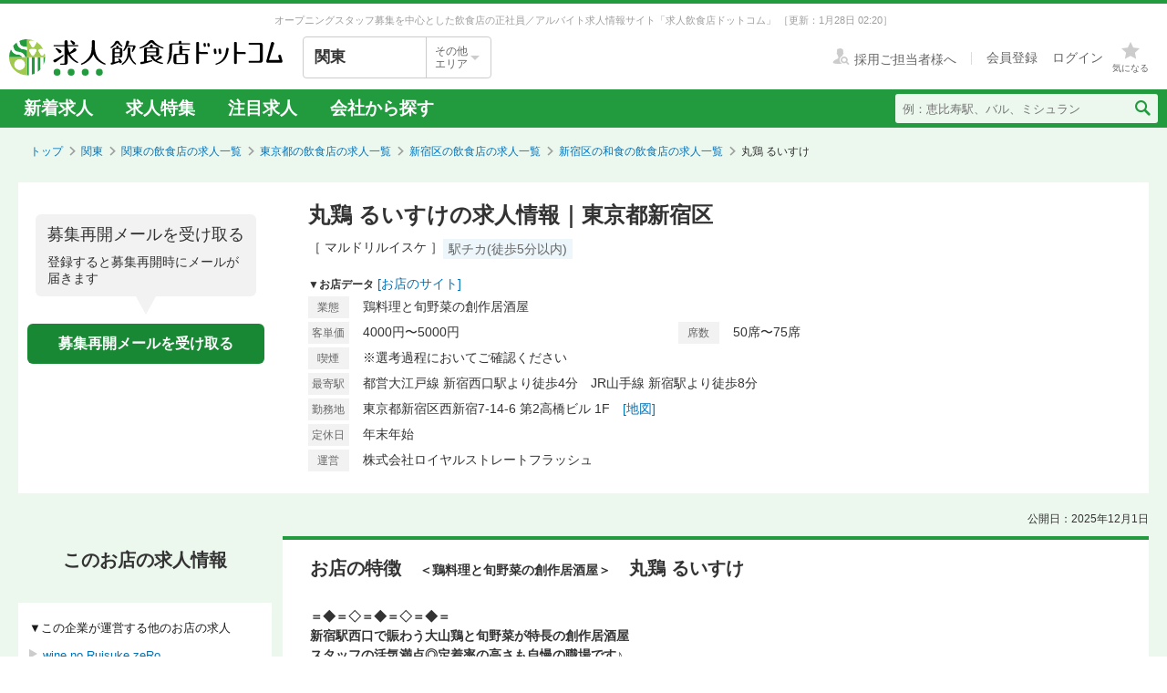

--- FILE ---
content_type: text/html; charset=utf-8
request_url: https://job.inshokuten.com/kanto/work/detail/7394?assistLinkCode=3&ref=ln1
body_size: 83690
content:
<!DOCTYPE html>
<html xmlns="http://www.w3.org/1999/xhtml" xml:lang="ja" lang="ja">
<head>
  <script type="text/javascript">
  var dataLayer = dataLayer || [];
  dataLayer.push({
    'userid': 'undefined'
  });
</script>

    <script type="text/javascript">
  var dataLayer = dataLayer || [];
  dataLayer.push({
    'isPublishedShop': 'false'
  });
</script>


  <!-- Google Tag Manager -->
<script>(function(w,d,s,l,i){w[l]=w[l]||[];w[l].push({'gtm.start':
  new Date().getTime(),event:'gtm.js'});var f=d.getElementsByTagName(s)[0],
  j=d.createElement(s),dl=l!='dataLayer'?'&l='+l:'';j.async=true;j.src=
  'https://www.googletagmanager.com/gtm.js?id='+i+dl;f.parentNode.insertBefore(j,f);
  })(window,document,'script','dataLayer','GTM-WDT9TM6');</script>
  <!-- End Google Tag Manager -->

  
  <meta http-equiv="Content-Type" content="text/html; charset=UTF-8" />
  <meta name="viewport" content="width=device-width" />
  <meta http-equiv="Content-Style-Type" content="text/css" />
  <meta http-equiv="Content-Script-Type" content="text/javascript" />
  <title>
    丸鶏 るいすけの求人情報 - 東京都新宿区 | 求人飲食店ドットコム
  </title>
  <meta name="description" content="丸鶏 るいすけの求人募集情報です。飲食専門の求人サイト「求人飲食店ドットコム」では丸鶏 るいすけの求人の他、新着求人を毎日更新！お店のジャンル・職種・身に付くスキルなどから、あなたの希望のお仕事が見つかります。" />
  <meta name="keywords" content="丸鶏 るいすけ,鶏料理と旬野菜の創作居酒屋,求人,募集,飮食,正社員,アルバイト" />
  <meta name="csrf-param" content="authenticity_token" />
<meta name="csrf-token" content="j6wVbZljQ6LZnTQUKpk6CuGeBsjkvHpWn3XqZGku16PMFSrEXskhiHkTOTSU6+DE2rPHSjW0n0al6DOOGMqOlQ==" />
    <meta name="twitter:card" content="summary_large_image">
<meta property="og:title" content="丸鶏 るいすけの求人情報 - 東京都新宿区 | 求人飲食店ドットコム">
<meta property="og:image" content="https://d1som9eclaj1c0.cloudfront.net/upload_picture/S1747030962462_1.jpg">
<meta property="og:type" content="article">
<meta property="og:description" content="丸鶏 るいすけの求人募集情報です。飲食専門の求人サイト「求人飲食店ドットコム」では丸鶏 るいすけの求人の他、新着求人を毎日更新！お店のジャンル・職種・身に付くスキルなどから、あなたの希望のお仕事が見つかります。">
<meta property="og:url" content="https://job.inshokuten.com/kanto/work/detail/7394">
<meta property="og:site_name" content="求人飲食店ドットコム">

  <link rel="shortcut icon" href="/favicon.ico" type="image/vnd.microsoft.icon" />
  
      <link rel="canonical" href="https://job.inshokuten.com/kanto/work/detail/7394" />

  <meta name="js-jobseeker-logged-in" id="js-jobseeker-logged-in" content="false" />
  <link href="/webfonts/layout/icomoon.css?20210708" type="text/css" rel="stylesheet" />
  <link href="/css/reset.css?20131115" type="text/css" rel="stylesheet" />
    <link rel="stylesheet" media="all" href="/assets/layouts/responsive_layout/base/application-4d305e807541495cdd9dddf857572fa0ebeccda5114b27df7bd40ca0c1a68958.css" />
  <link rel="stylesheet" media="all" href="/assets/synchro-css/utility/application-pc-8c5b93631b76f2b8410eff0b8e7ba1a2370853defe1af2e3a6489d4a96e6ba8a.css" />
  <link rel="stylesheet" media="all" href="/assets/ji-design-guidelines/application-b04f3f709168d91218a1f591ddb1748a1b77799e898cd930aeb97951cef12583.css" />
    <link rel="stylesheet" media="all" href="/assets/work/show/history/pc/application-7ba021831a36b2451b0542ff9b7e70e38720ba683518927fe4d2fbaf23559611.css" />
  <link rel="stylesheet" media="all" href="/css/jquery.rs.carousel.css" />

    <script type='application/json' id='js-json-sentry-param'>
    {"sentryDsnValue":"https://4b8607ef2c064418a0260b25a3f92a15@o225139.ingest.sentry.io/1376507","environment":"production","debug":false,"tracesSampleRate":0.1}
  </script>
  <script src="/assets/sentry/application-b344ab024ce5eda5262759b1b1bcd53c59501123e694128a7446cb19ad0c985c.js"></script>

<script src="/assets/polyfill/application-eba39df10f0a90b820c8028adccec2fdffafe59e54346c77d700fd852b4500bc.js"></script>

  <script nonce="" type="text/javascript" src="/javascript/jquery.js" ></script>
  <script nonce="" type="text/javascript" src="/javascript/jquery-migrate-1.4.1.min.js" ></script>
  <script nonce="" type="text/javascript" src="/javascript/jquery.tooltip.js" charset="utf-8" ></script>
  <script nonce="" type="text/javascript" src="/javascript/responsive.js" charset="utf-8" ></script>
  <script nonce="" type="text/javascript" src="/javascript/common/responsiveLayout.js" charset="utf-8" ></script>
  <script nonce="" type="text/javascript" src="/javascript/common/jobseekerFavorites.js?20230206" charset="utf-8" ></script>
  <script src="/assets/layouts/application-32b3500030bd55c54af52d632a09ff75b4a1d36e2136eded2779f51ccf955881.js" media="all"></script>
  
    <script src="/javascript/jquery.ui.widget.js"></script>
  <script src="/javascript/jquery.event.drag.js"></script>
  <script src="/javascript/jquery.rs.carousel.js"></script>
  <script src="/javascript/jquery.rs.carousel-autoscroll.js"></script>
  <script src="/javascript/jquery.rs.carousel-continuous.js"></script>
  <script src="/javascript/jquery.rs.carousel-touch.js"></script>
  <script src="/javascript/handlebars.js"></script>
  <script id="job-detail-template" type="text/x-handlebars-template">
    <div class="job-code-area">
  <div class="job-code-wrapper u-d-f u-ai-c">
    <span class="ji-tag__employment ji-tag__employment--lg {{result.employmentTagClass}} u-mr-15 u-mt-7">{{result.employmentTagLongName}}</span>
    <span class="job-code-display">{{result.displayType}}募集</span>
    <input type="hidden" value="{{result.keyId}}" id="selected-job-key-id" />
  </div>
  <div class="ul-wrapper">
    <ul class="action-button-area top-button-area js-topButtonArea">
      <li>
        {{#if result.hasFavoritedJob}}
          <a class="add-examination-list examinationed ji-btn ji-btn--lg ji-btn--full" data-favorite-list-path="{{#if result.logined}}/member/work/favorites{{else}}/work/favorites{{/if}}">
            <span class="examination-button">気になるリストへ</span>
          </a>
        {{else}}
          <a class="add-examination-list ji-btn ji-btn--lg ji-btn--full gtm-toggleFavoriteButtonForShopDetail" data-favorite-list-path="{{#if result.logined}}/member/work/favorites{{else}}/work/favorites{{/if}}">
            <span class="js-examination__favoriteIcon icon-layout-star ji-btn__iconBefore"></span>
            <span class="examination-button">気になる</span>
          </a>
      {{/if}}
        <input type="hidden" class="job-key-id" value="{{result.keyId}}" />
      </li>
      {{#if result.checkEntriedJob}}
        <li class="last"><button disabled class="ji-btn ji-btn--lg ji-btn--full ji-btn--primary">応募済み</button></li>
      {{else}}
        <li class="last">
          <a class="ji-btn ji-btn--lg ji-btn--fixed ji-btn--primary gtm-normalEntryButton" href="/work/jobs/{{result.keyId}}/entries/new?entryVia=normal_entry_button">応募画面へ</a>
        </li>
      {{/if}}
    </ul>
  </div>
</div>
<table class="job-detail">
  <tr>
    <th>特徴</th>
    <td class="feature">
      {{#each result.featureCharacteristicList}}
        <span class="ji-tag__characteristics">{{this}}</span>
      {{/each}}
    </td>
  </tr>
  <tr>
    <th>雇用形態・<br />給与</th>
    <td>
      <span class="salary">{{{result.displayEmploymentSystem}}}　{{{result.displaySalary}}}</span>
      {{#if result.haveSalaryNote}}
        <span class="salary-note">{{{result.salaryNote}}}</span>
      {{/if}}
      {{#if result.allowanceCharacteristicList}}
        <div class="icon-treatment-area">
          {{#each result.allowanceCharacteristicList}}
            <span class="ji-tag__characteristics">{{this}}</span>
          {{/each}}
        </div>
      {{/if}}
    </td>
  </tr>
  <tr>
    <th>応募資格</th>
    <td>{{{result.displayQualification}}}</td>
  </tr>
  <tr>
    <th>
      <div class="working-time">
        <span class="working-time-label">勤務時間</span>
        <div class="working-time-wrapper js-workTimePopoverTrigger">
          <div class="informationIcon working-time-icon"></div>
        </div>
      </div>
    </th>
    <td>
      {{{result.workingHours}}}
      {{#if result.workingHoursCharacteristicList}}
        <div class="icon-treatment-area">
          {{#each result.workingHoursCharacteristicList}}
            <span class="ji-tag__characteristics">{{this}}</span>
          {{/each}}
        </div>
      {{/if}}
    </td>
  </tr>
  <tr>
    <th>休日・休暇</th>
    <td>
      {{{result.holiday}}}
      {{#if result.holidayCharacteristicList}}
        <div class="icon-treatment-area">
          {{#each result.holidayCharacteristicList}}
            <span class="ji-tag__characteristics">{{this}}</span>
          {{/each}}
        </div>
      {{/if}}
    </td>
  </tr>
  <tr>
    <th>待遇</th>
    <td>
      {{{result.otherTreatment}}}
      {{#if result.treatmentCharacteristicList}}
        <div class="icon-treatment-area">
          {{#each result.treatmentCharacteristicList}}
            <span class="ji-tag__characteristics">{{this}}</span>
          {{/each}}
        </div>
      {{/if}}
    </td>
  </tr>
  <tr>
    <th>仕事内容・<br />求める人物</th>
    <td>
      {{{result.work}}}
      {{#if result.hasSkillList}}
        <div class="job-skill-area">
          <p class="skill-title">身につくスキル！ 学べる知識！</p>
          {{#each result.skillList}}
            <span class="skill-detail">{{this.skill}}</span>
          {{/each}}
        </div>
      {{/if}}
    </td>
  </tr>
</table>
<div class="clearfix target-shop-area">
  <div class="shop-info">
    <span class="shop-name"><span class="name">＜応募先＞</span>丸鶏 るいすけ</span>
    <div class="u-d-f u-ai-c">
      <span class="ji-tag__employment {{result.employmentTagClass}} u-mr-8">{{result.employmentTagLongName}}</span>
      <span class="u-fs-13">{{result.displayType}}募集</span>
    </div>
  </div>
  <div class="ul-wrapper">
    <ul class="action-button-area center-button-area">
      <li>
          <a class="add-examination-list ji-btn ji-btn--lg ji-btn--full gtm-toggleFavoriteButtonForShopDetail" data-favorite-list-path="{{#if result.logined}}/member/work/favorites{{else}}/work/favorites{{/if}}">
            <span class="js-examination__favoriteIcon icon-layout-star ji-btn__iconBefore"></span>
            <span class="examination-button">気になる</span>
          </a>
        <input type="hidden" class="job-key-id" value="{{result.keyId}}" autocomplete="off" />
      </li>
      {{#if result.checkEntriedJob}}
        <li class="last"><button disabled class="ji-btn ji-btn--lg ji-btn--full ji-btn--primary">応募済み</button></li>
      {{else}}
        <li class="last">
          <a class="ji-btn ji-btn--lg ji-btn--fixed ji-btn--primary gtm-normalEntryButton" href="/work/jobs/{{result.keyId}}/entries/new?entryVia=normal_entry_button">応募画面へ</a>
        </li>
      {{/if}}
    </ul>
  </div>
</div>

  </script>
  <script id="action-button-template" type="text/x-handlebars-template">
    <div class="clearfix target-shop-area">
  <div class="shop-info">
    <span class="shop-name"><span class="name">＜応募先＞</span>丸鶏 るいすけ</span>
    <span class="ji-tag__employment {{result.employmentTagClass}} u-mr-8">{{result.employmentTagLongName}}</span>
    <span class="u-fs-14">{{result.displayType}}募集</span>
  </div>
  <div class="ul-wrapper">
    <ul class="action-button-area">
      <li>
          {{#if result.hasFavoritedJob}}
            <a class="add-examination-list examinationed ji-btn ji-btn--lg ji-btn--full" data-favorite-list-path="{{#if result.logined}}/member/work/favorites{{else}}/work/favorites{{/if}}">
              <span class="examination-button">気になるリストへ</span>
            </a>
          {{else}}
            <a class="add-examination-list ji-btn ji-btn--lg ji-btn--full gtm-toggleFavoriteButtonForShopDetail" data-favorite-list-path="{{#if result.logined}}/member/work/favorites{{else}}/work/favorites{{/if}}">
              <span class="js-examination__favoriteIcon icon-layout-star ji-btn__iconBefore"></span>
              <span class="examination-button">気になる</span>
            </a>
          {{/if}}
        <input type="hidden" class="job-key-id" value="{{result.keyId}}" />
      </li>
      {{#if result.checkEntriedJob}}
        <li class="last"><button disabled class="ji-btn ji-btn--lg ji-btn--full ji-btn--primary">応募済み</button></li>
      {{else}}
        <li class="last">
          <a class="ji-btn ji-btn--lg ji-btn--primary ji-btn--full gtm-normalEntryButton" href="/work/jobs/{{result.keyId}}/entries/new?entryVia=wording_entry_button">応募画面へ</a>
        </li>
      {{/if}}
    </ul>
  </div>
</div>

  </script>
  <script src="/assets/work/show/history/pc/application-ef58232582e9c35e816f0dd126a5031dae6ccdde52d4360c8af4ef53983be006.js"></script>
    <script type="application/ld+json">
      {"@context":"https://schema.org","@type":"FAQPage","mainEntity":[{"@type":"Question","name":"新宿区の和食の求人はどのくらいある？","acceptedAnswer":{"@type":"Answer","text":"新宿区の和食の求人数は321件あります。うち、正社員求人は211件、アルバイト・パート求人は110件です。\n"}},{"@type":"Question","name":"和食の仕事を探すなら、どのエリアが人気？","acceptedAnswer":{"@type":"Answer","text":"【正社員】\n1位：\u003ca href=\"/kanto/work/prefArea-tokyo/regionArea-minato/condition-a/\"\u003e和食×港区\u003c/a\u003e\n2位：\u003ca href=\"/kanto/work/prefArea-tokyo/regionArea-chuo/condition-a/\"\u003e和食×中央区\u003c/a\u003e\n3位：\u003ca href=\"/kanto/work/prefArea-tokyo/regionArea-shibuya/condition-a/\"\u003e和食×渋谷区\u003c/a\u003e\n東京都の正社員の和食求人人気が最も高いエリアは「\u003ca href=\"/kanto/work/prefArea-tokyo/regionArea-minato/condition-a/\"\u003e港区\u003c/a\u003e」です。次いで「\u003ca href=\"/kanto/work/prefArea-tokyo/regionArea-chuo/condition-a/\"\u003e中央区\u003c/a\u003e」「\u003ca href=\"/kanto/work/prefArea-tokyo/regionArea-shibuya/condition-a/\"\u003e渋谷区\u003c/a\u003e」が続きます。\n\n【アルバイト・パート】\n1位：\u003ca href=\"/kanto/work/prefArea-tokyo/regionArea-chuo/condition-a/\"\u003e和食×中央区\u003c/a\u003e\n2位：\u003ca href=\"/kanto/work/prefArea-tokyo/regionArea-minato/condition-a/\"\u003e和食×港区\u003c/a\u003e\n3位：\u003ca href=\"/kanto/work/prefArea-tokyo/regionArea-shibuya/condition-a/\"\u003e和食×渋谷区\u003c/a\u003e\n東京都のアルバイト・パートの和食求人人気が最も高いエリアは「\u003ca href=\"/kanto/work/prefArea-tokyo/regionArea-chuo/condition-a/\"\u003e中央区\u003c/a\u003e」です。次いで「\u003ca href=\"/kanto/work/prefArea-tokyo/regionArea-minato/condition-a/\"\u003e港区\u003c/a\u003e」「\u003ca href=\"/kanto/work/prefArea-tokyo/regionArea-shibuya/condition-a/\"\u003e渋谷区\u003c/a\u003e」が続きます。"}},{"@type":"Question","name":"新宿区の和食求人の給与相場は？","acceptedAnswer":{"@type":"Answer","text":"新宿区の和食求人の平均給与は、正社員が月給35.4万円、アルバイト・パートは時給1451円です。"}}]}
    </script>

  <!-- Start VWO Async SmartCode -->
<link rel="preconnect" href="https://dev.visualwebsiteoptimizer.com" />
<script type='text/javascript' id='vwoCode'>
window._vwo_code=window._vwo_code || (function() {
var account_id=777724,
version = 1.5,
settings_tolerance=4000,
library_tolerance=4000,
use_existing_jquery=false,
is_spa=1,
hide_element='body',
hide_element_style = 'opacity:0 !important;filter:alpha(opacity=0) !important;background:none !important',
/* DO NOT EDIT BELOW THIS LINE */
f=false,w=window,d=document,vwoCodeEl=d.querySelector('#vwoCode'),code={use_existing_jquery:function(){return use_existing_jquery},library_tolerance:function(){return library_tolerance},hide_element_style:function(){return'{'+hide_element_style+'}'},finish:function(){if(!f){f=true;var e=d.getElementById('_vis_opt_path_hides');if(e)e.parentNode.removeChild(e)}},finished:function(){return f},load:function(e){var t=d.createElement('script');t.fetchPriority='high';t.src=e;t.type='text/javascript';t.onerror=function(){_vwo_code.finish()};d.getElementsByTagName('head')[0].appendChild(t)},getVersion:function(){return version},getMatchedCookies:function(e){var t=[];if(document.cookie){t=document.cookie.match(e)||[]}return t},getCombinationCookie:function(){var e=code.getMatchedCookies(/(?:^|;)\s?(_vis_opt_exp_\d+_combi=[^;$]*)/gi);e=e.map(function(e){try{var t=decodeURIComponent(e);if(!/_vis_opt_exp_\d+_combi=(?:\d+,?)+\s*$/.test(t)){return''}return t}catch(e){return''}});var i=[];e.forEach(function(e){var t=e.match(/([\d,]+)/g);t&&i.push(t.join('-'))});return i.join('|')},init:function(){if(d.URL.indexOf('__vwo_disable__')>-1)return;w.settings_timer=setTimeout(function(){_vwo_code.finish()},settings_tolerance);var e=d.currentScript,t=d.createElement('style'),i=e&&!e.async?hide_element?hide_element+'{'+hide_element_style+'}':'':code.lA=1,n=d.getElementsByTagName('head')[0];t.setAttribute('id','_vis_opt_path_hides');vwoCodeEl&&t.setAttribute('nonce',vwoCodeEl.nonce);t.setAttribute('type','text/css');if(t.styleSheet)t.styleSheet.cssText=i;else t.appendChild(d.createTextNode(i));n.appendChild(t);var o=this.getCombinationCookie();this.load('https://dev.visualwebsiteoptimizer.com/j.php?a='+account_id+'&u='+encodeURIComponent(d.URL)+'&f='+ +is_spa+'&vn='+version+(o?'&c='+o:''));return settings_timer}};w._vwo_settings_timer = code.init();return code;}());
</script>
<!-- End VWO Async SmartCode -->

    <script type="application/ld+json">
      {"@context":"https://schema.org","@type":"BreadcrumbList","itemListElement":[{"@type":"ListItem","position":1,"name":"トップ","item":"https://job.inshokuten.com/"},{"@type":"ListItem","position":2,"name":"関東","item":"https://job.inshokuten.com/kanto/"},{"@type":"ListItem","position":3,"name":"関東の飲食店の求人一覧","item":"https://job.inshokuten.com/kanto/work/"},{"@type":"ListItem","position":4,"name":"東京都の飲食店の求人一覧","item":"https://job.inshokuten.com/kanto/work/prefArea-tokyo/"},{"@type":"ListItem","position":5,"name":"新宿区の飲食店の求人一覧","item":"https://job.inshokuten.com/kanto/work/prefArea-tokyo/regionArea-shinjuku/"},{"@type":"ListItem","position":6,"name":"新宿区の和食の飲食店の求人一覧","item":"https://job.inshokuten.com/kanto/work/prefArea-tokyo/regionArea-shinjuku/condition-a/"},{"@type":"ListItem","position":7,"name":"丸鶏 るいすけ"}]}
    </script>
</head>
<body>
<!-- Google Tag Manager (noscript) -->
<noscript><iframe src="https://www.googletagmanager.com/ns.html?id=GTM-WDT9TM6"
  height="0" width="0" style="display:none;visibility:hidden"></iframe></noscript>
  <!-- End Google Tag Manager (noscript) -->

<div id="wrapper" class="brandColor">
  <div class="siteLead" id="site-lead">
    <div class="siteLead__outer">
      <h1 class="siteLead__text">
          オープニングスタッフ募集を中心とした飲食店の正社員／アルバイト求人情報サイト「求人飲食店ドットコム」
        <span class="siteLead__date">［更新：1月28日 02:20］</span>
</h1>    </div>
  </div>
  <header class="siteHeader">
    <div class="siteHeader__inner">
      <div class="siteHeader__logoAndSelect">
          <a href="/"><img class="siteHeader__logo" src="/img/common/brandColor/logo-job-inshokuten_pc.svg" alt="求人飲食店ドットコム" width="300" height="40" /></a>
        <div id="js-selectLocal" class="siteHeader__selectLocal">
          <p class="siteHeader__selectedLocalText">
            関東
            
          </p>
          <div class="siteHeader__selectButton">
            <p class="siteHeader__selectButtonText">その他<br />エリア</p>
            <span class="icon-layout-icon-caret-down-wide-triangle siteHeader__selectButtonIcon"></span>
          </div>
        </div>
          <ul id="js-selectLocalList" class="siteHeader__selectedList siteHeader__selectedList--close">
            <li><a href="/?district=all">全国</a></li>
            <li><a href="/kanto/">関東</a></li>
            <li><a href="/kansai/">関西</a></li>
            <li><a href="/tokai/">東海</a></li>
            <li><a href="/kyushu/">九州</a></li>
            <li><a href="/hokkaido/">北海道・東北</a></li>
            <li><a href="/hokuriku/">北陸・甲信越</a></li>
          </ul>
      </div>
      <div class="siteHeader__utilities">
        <div class="utilities utilities--notLogined">
            <div class="utilities__linkBox">
              <span>
                <a href="//www.inshokuten.com/recruit/?from=JItop" class="utilities__textLink utilities__textLink--forCompany icon-layout-recruiter" target="_blank"><span class="utilities__textLink--text">採用ご担当者様へ</span></a>
              </span>
              <div class="utilities__textLinkWrapper">
                <a href="/register/?mode=anywhere" class="utilities__textLink utilities__textLink--account"><span class="utilities__textLink--text">会員登録</span></a>
                <a href="/login/" class="utilities__textLink utilities__textLink--account utilities__textLink--last"><span class="utilities__textLink--text">ログイン</span></a>
              </div>
            </div>
            <div class="utilities__iconBox">
              <a class="utilities__iconLink utilities__iconLink--notification gtm-header_favorite_icon_click" href="/work/favorites">
                <span class="utilities__notificationCount utilities__notificationCount--favorite js-favoritesCount"></span>
                <span class="icon-layout-star utilities__icon utilities__icon--block"></span>
                <span class="utilities__iconText">気になる</span>
</a>            </div>
        </div>
      </div>
    </div>
    <div class="siteHeader__navBar">
      <div class="siteHeader__inner">
        <nav class="siteHeader__topNav">
          <ul class="topNav">
            <li class="siteHeader__topNav--list"><a href="/kanto/work/">新着求人</a></li>
              <li class="siteHeader__topNav--list"><a href="/feature/list/kanto">求人特集</a></li>
            <li class="siteHeader__topNav--list"><a href="/kanto/work/shopCharacteristicId-44/">注目求人</a></li>
            <li class="siteHeader__topNav--list"><a href="/pickup/kanto/">会社から探す</a></li>
          </ul>
        </nav>
          <form method="get" action="/kanto/work/search" class="siteHeader__searchForm">
            <input name="searchKeyword_u" placeholder="例：恵比寿駅、バル、ミシュラン" class="siteHeader__searchInput" type="text" />
            <button name="button" type="submit" class="siteHeader__searchButton" aria-label="検索送信ボタン">
              <span class="siteHeader__searchIcon icon-layout-search"></span>
            </button>
          </form>
      </div>
    </div>
  </header>
  <div id="content" class="clearfix">
      <div id="topic-path">
        <ol class="clearfix">
          <li><a href="/">トップ</a></li>
                <li><a href="https://job.inshokuten.com/kanto/">関東</a></li>
    <li><a href="https://job.inshokuten.com/kanto/work/">関東の飲食店の求人一覧</a></li>
    <li><a href="https://job.inshokuten.com/kanto/work/prefArea-tokyo/">東京都の飲食店の求人一覧</a></li>
    <li><a href="https://job.inshokuten.com/kanto/work/prefArea-tokyo/regionArea-shinjuku/">新宿区の飲食店の求人一覧</a></li>
    <li><a href="https://job.inshokuten.com/kanto/work/prefArea-tokyo/regionArea-shinjuku/condition-a/">新宿区の和食の飲食店の求人一覧</a></li>
    <li class="current-directory">丸鶏 るいすけ</li>


        </ol>
      </div>
    <article class="detail-area">
  <section>
    <div class="shop-area">
      <div class="republishMailAreaWrapperInTop">
        <div class="republishMailArea">
  <p class="republishMailArea__baroon">
    <span class="republishMailArea__baroonTitle">募集再開メールを受け取る</span>
      登録すると募集再開時にメールが届きます
  </p>
  <div class="republishMailArea__buttonWrapper">
      <button name="button" type="button" class="ji-btn ji-btn--primary ji-btn--fixed js-popoverShowButton">募集再開メールを受け取る</button>
  </div>
</div>

      </div>
      <div class="shop-detail-area">
        <h1 class="title">
            丸鶏 るいすけの求人情報｜東京都新宿区
        </h1>
        <div class="sub-title">
            <span class="shop-name-kana shop-name-kana--history">［ マルドリルイスケ ］</span>
          <ul class="job-condition">
              <li class="ji-tag__characteristics">駅チカ(徒歩5分以内)</li>
          </ul>
        </div>
        <div>
          <span class="shop-data">▼お店データ</span>
            <span class="store-url"><a class="accesslog" target="_blank" rel="noopener" href="https://tabelog.com/tokyo/A1304/A130401/13117734/">[お店のサイト]</a></span>
          <div class="shop-info">
            <div class="shop-detail">
              <table class="detail-items">
                  <tr>
                    <th>業態</th>
                    <td colspan="3">鶏料理と旬野菜の創作居酒屋</td>
                  </tr>
                  <tr>
                      <th>客単価</th>
                      <td>4000円〜5000円</td>
                      <th>席数</th>
                      <td>50席〜75席</td>
                  </tr>
                <th>喫煙</th><td>※選考過程においてご確認ください</td>
                <tr>
                  <th>最寄駅</th>
                  <td colspan="3">都営大江戸線 新宿西口駅より徒歩4分　JR山手線 新宿駅より徒歩8分</td>
                </tr>
                  <tr>
                    <th>勤務地</th>
                    <td colspan="3">東京都新宿区西新宿7-14-6 第2高橋ビル 1F　<a class="map-page" target="_blank" rel="noopener" href="/kanto/work/detail/7394/map">[地図]</a></td>
                  </tr>
                  <tr>
                    <th>定休日</th>
                    <td colspan="3">年末年始</td>
                  </tr>
                  <tr>
                    <th>運営</th>
                    <td colspan="3">株式会社ロイヤルストレートフラッシュ</td>
                  </tr>
              </table>
            </div>
          </div>
        </div>
      </div>
    </div>
  </section>
  <section>
    <div id="job-detail-area">
      <div class="feature-link-area">
        <time class="open-date">公開日：2025年12月1日</time>
      </div>
      <div class="job-area">
        <div class="menu">
          <aside>
            <h3 class="job-detail-title">このお店の求人情報</h3>
                <div class="other-contents-area history">
                  <div class="other-shop other-contents">
                    <span class="other-contents-title">▼この企業が運営する他のお店の求人</span>
                    <ul>
                        <li class="shop-list">
                          <a class="shop-list-link" target="_blank" rel="noopener" href="/kanto/work/detail/15532?assistLinkCode=44&amp;ref=ln1">
                            <div class="one-shop-area">
                              <span class="shop-name shop-link">wine no Ruisuke zeRo</span>
                              <div class="shop-detail">
                                <dl class="shop-info">
                                  <div class="shop-info-items">
                                    <dt class="item">[業態]</dt>
                                    <dd>ワインバル・イタリアン</dd>
                                  </div>
                                  <div class="shop-info-items">
                                    <dt class="item">[駅]</dt>
                                    <dd>新宿</dd>
                                  </div>
                                  <div class="shop-info-items">
                                    <dt class="item">[座席]</dt>
                                    <dd>50席〜75席</dd>
                                  </div>
                                  <div class="shop-info-items">
                                    <dt class="item">[客単価]</dt>
                                    <dd>4000円〜5000円</dd>
                                  </div>
                                  <div class="shop-info-items">
                                    <dt class="item">[雇]</dt>
                                    <dd>
                                        社
                                        ア
                                    </dd>
                                  </div>
                                </dl>
                                <div class="shop-image">
                                    <img alt="wine no Ruisuke zeRo" src="https://d1som9eclaj1c0.cloudfront.net/upload_picture/thum_S1540887732921_1.jpg" />
                                </div>
                              </div>
                            </div>
</a>                        </li>
                        <li class="shop-list">
                          <a class="shop-list-link" target="_blank" rel="noopener" href="/kanto/work/detail/9036?assistLinkCode=44&amp;ref=ln1">
                            <div class="one-shop-area">
                              <span class="shop-name shop-link">ワインノルイスケ るいすけ2号店</span>
                              <div class="shop-detail">
                                <dl class="shop-info">
                                  <div class="shop-info-items">
                                    <dt class="item">[業態]</dt>
                                    <dd>ワインバル・イタリアン</dd>
                                  </div>
                                  <div class="shop-info-items">
                                    <dt class="item">[駅]</dt>
                                    <dd>新宿</dd>
                                  </div>
                                  <div class="shop-info-items">
                                    <dt class="item">[座席]</dt>
                                    <dd>40席〜50席</dd>
                                  </div>
                                  <div class="shop-info-items">
                                    <dt class="item">[客単価]</dt>
                                    <dd>5000円〜7000円</dd>
                                  </div>
                                  <div class="shop-info-items">
                                    <dt class="item">[雇]</dt>
                                    <dd>
                                        社
                                        ア
                                    </dd>
                                  </div>
                                </dl>
                                <div class="shop-image">
                                    <img alt="ワインノルイスケ るいすけ2号店" src="https://d1som9eclaj1c0.cloudfront.net/upload_picture/thum_S1766536757923_1.jpg" />
                                </div>
                              </div>
                            </div>
</a>                        </li>
                        <li class="shop-list">
                          <a class="shop-list-link" target="_blank" rel="noopener" href="/kanto/work/detail/54190?assistLinkCode=44&amp;ref=ln1">
                            <div class="one-shop-area">
                              <span class="shop-name shop-link">焼鳥 るい家</span>
                              <div class="shop-detail">
                                <dl class="shop-info">
                                  <div class="shop-info-items">
                                    <dt class="item">[業態]</dt>
                                    <dd>高級焼鳥店</dd>
                                  </div>
                                  <div class="shop-info-items">
                                    <dt class="item">[駅]</dt>
                                    <dd>西武新宿</dd>
                                  </div>
                                  <div class="shop-info-items">
                                    <dt class="item">[座席]</dt>
                                    <dd>15席〜20席</dd>
                                  </div>
                                  <div class="shop-info-items">
                                    <dt class="item">[客単価]</dt>
                                    <dd>10000円〜15000円</dd>
                                  </div>
                                  <div class="shop-info-items">
                                    <dt class="item">[雇]</dt>
                                    <dd>
                                        社
                                        ア
                                    </dd>
                                  </div>
                                </dl>
                                <div class="shop-image">
                                    <img alt="焼鳥 るい家" src="https://d1som9eclaj1c0.cloudfront.net/upload_picture/thum_S1670553599092_1.jpg" />
                                </div>
                              </div>
                            </div>
</a>                        </li>
                    </ul>
                  </div>
                </div>
              <div class="republishMailAreaWrapperInSide">
                <div class="republishMailArea">
  <p class="republishMailArea__baroon republishMailArea__baroon--white">
    <span class="republishMailArea__baroonTitle">募集再開メールを受け取る</span>
      登録すると募集再開時にメールが届きます
  </p>
  <div class="republishMailArea__buttonWrapper">
      <button name="button" type="button" class="ji-btn ji-btn--primary ji-btn--fixed js-popoverShowButton">募集再開メールを受け取る</button>
  </div>
</div>

              </div>
          </aside>
        </div>
        <div class="wrapper">
          <div class="main-content-area">
            <div class="shop-feature-area history">
              <h2 id="shop-feature-title-area">
                <span class="shop-feature-title">お店の特徴</span>　<span class="sub-shop-feature-title">＜鶏料理と旬野菜の創作居酒屋＞</span><span class="shop-name">　丸鶏 るいすけ</span>
              </h2>
              <div class="shop-feature-detail">
                <div class="shop-contents-area">
                  <div class="shop-feature"><b>＝◆＝◇＝◆＝◇＝◆＝<br />新宿駅西口で賑わう大山鶏と旬野菜が特長の創作居酒屋<br />スタッフの活気満点◎定着率の高さも自慢の職場です♪<br />今後も出店計画多数で活躍チャンス大！<br />＝◆＝◇＝◆＝◇＝◆＝</b><br /><br /><b>□■ 丸鶏 るいすけ ■□</b><br />丸鶏の素揚げをはじめ、自慢の創作料理で多くのファンを獲得している『丸鶏るいすけ』<br />「最高の鶏料理」「活気あふれるおもてなし」「抜群のコストパフォーマンス」をあわせ持ったお店としてご好評をいただいており、メディアの取材依頼も殺到しています。<br />平日・休日問わず、多くのお客様が足を運んでくださります。<br />明るくお出迎えし、最高のサービスでお腹も心も満たしましょう◎<br /><br /><b>□■ お客さまに“心に残るサービス”をお届けするために ■□</b><br />私たちが追求するのは、なんといってもお客さまの感動です。<br />そのために大切にしたいのは、スタッフ同士のチームワーク。<br />最高のチームがあってこそ、最高のサービスを提供できると考えています。<br />お客さまの感動や笑顔のためには妥協せず、常に良い料理やサービスを提供し続けられるよう努めています。<br /><br /><b>□■ こんなスタッフが活躍中です！ ■□</b><br />当店の社員は20-30代が多く、調理経験が豊富なので手厚いフォローがついています◎<br />アルバイトは20代中心に学生・フリーターともに活躍中です！<br />同世代が多いからこそお互いに支えあい、明るくおもてなし溢れる接客を心掛けています。<br />わからないことは先輩スタッフが教えますので、ご安心ください♪<br /><br /><hr><br /><br /><b>【運営会社：株式会社ロイヤルストレートフラッシュ】</b><br />当社は、西新宿を拠点に6店舗の飲食店を経営している会社です。<br />企業理念として「感謝 楽しく 追求」を掲げ、スタッフそれぞれの長所を伸ばし<br />「お客様が、楽しく活き活き働くスタッフに会いに来る店」を目指しています。<br />居酒屋やラーメン、ホテル、建築、美容、アパレルなど、<br />さまざまな業界から転職してきた社員が数多く在籍しています。<br />多様な価値観やバックグラウンドを持つスタッフたちと、ともに成長していきましょう◎<br /><br /><b>━◇自分らしく働ける当社の魅力ポイント◇━</b><br />▼現場の声を反映し、チャレンジやアイデアを受け入れる風土<br />▼海外研修・試飲会などスキルアップの場が豊富<br />▼ポジションUPで⇒仕事の自由度もUP<br />▼新店・新ブランドづくりに携わるチャンスあり<br />▼業態間異動が可能、さらに広がる飲食人としての幅<br /><br /><b>＼＼今後も出店計画中！／／</b><br />当社では年に1〜2店舗のペースで新規出店し、これまで多くのブランド・店舗を展開してきまし<br />た。<br />近々“社内独立制度”も導入予定です◎<br />今後も出店計画中のため、活躍できるポジションがどんどん増えていきます！<br /><br /><b>＼採用担当からのメッセージ／</b><br />￣￣￣V￣￣￣￣￣￣￣￣￣￣￣<br />「飲食業界で働き続けたい」「スキルアップしていずれは自分の店を持ちたい」<br />このような意欲ある方々が、仕事もプライベートも諦めずに充実するような環境作りを目指してい<br />ます。<br />35歳で自分のお店を持ったスタッフや、未経験スタートから1年で店長、<br />3年で店舗統括に昇格したスタッフもいます。<br />仕事を楽しみ、プライベートを楽しみ、お客様に最高のサービスとして還元しましょう◎<br /><b>「丸鶏 るいすけ」の一員としてご活躍いただける方からのご応募お待ちしております！</b></div>
                </div>
              </div>
              <div class="clearfix target-shop-area">
                <div class="shop-info">
                  <span class="shop-name"><span class="name">
                    ＜応募先＞</span>丸鶏 るいすけ
                  </span>
                </div>
              </div>
            </div>
            <section>
              <div class="relatedContentsArea">
                <h4 class="relatedContentsArea__title"><span class="relatedContentsArea__emphasis">現在募集中のお仕事</span>求人飲食店ドットコムで、あなたにぴったりのお仕事を探してみませんか？</h4>
                <div class="sub-contents">
                    <div class="related-contents related-contents-collaborative related-contents-first gtm-recommenderSystemLoggedArea" data-recommend-location="掲載終了求人詳細(PC)-類似店舗のお店">
    <span class="sub-contents-title">「丸鶏 るいすけ」を見ている人は、こんなお店も見ています</span>
    <div class="shop-list-area">
        <div class="line">
            <div class="shop-items   gtm-recommenderSystemLoggedShop" data-recommended-shop-id="12684" data-shown-position="1">
              <div class="shop-image-box">
                <a class="shop-link " target="_blank" rel="noopener" href="/kanto/work/detail/12684?assistLinkCode=15&amp;ref=ft1">
                    <img alt="橙や　小平本店の画像" loading="lazy" src="https://d1som9eclaj1c0.cloudfront.net/upload_picture/thum_S1395810215319_1.jpg" />
</a>                </a>
              </div>
              <div class="shop-info-area-wrapper">
                <div class="shop-info-area">
                  <a class="shop-name " target="_blank" rel="noopener" href="/kanto/work/detail/12684?assistLinkCode=15&amp;ref=ft1">橙や　小平本店</a>
                  <a class="shop-lead " target="_blank" rel="noopener" href="/kanto/work/detail/12684?assistLinkCode=15&amp;ref=ft1">＼’25年10月国分寺に新店舗OPEN!!／昇給・賞与あり◎AP週4以上は時給1400円～♪</a>
                </div>
              </div>
            </div>
            <div class="shop-items shop-items-even  gtm-recommenderSystemLoggedShop" data-recommended-shop-id="82792" data-shown-position="2">
              <div class="shop-image-box">
                <a class="shop-link " target="_blank" rel="noopener" href="/kanto/work/detail/82792?assistLinkCode=15&amp;ref=ft1">
                    <img alt="新宿 鮨みや川/蟹らく/和食膳の画像" loading="lazy" src="https://d1som9eclaj1c0.cloudfront.net/upload_picture/thum_S1738307126111_1.jpg" />
</a>                </a>
              </div>
              <div class="shop-info-area-wrapper">
                <div class="shop-info-area">
                  <a class="shop-name " target="_blank" rel="noopener" href="/kanto/work/detail/82792?assistLinkCode=15&amp;ref=ft1">新宿 鮨みや川/蟹らく/和食膳</a>
                  <a class="shop-lead " target="_blank" rel="noopener" href="/kanto/work/detail/82792?assistLinkCode=15&amp;ref=ft1">＼ホール＆鮨・板前さんを積極採用中！／  業界トップクラスの好待遇・好条件！【安定感のある経営】</a>
                </div>
              </div>
            </div>
        </div>
        <div class="line">
            <div class="shop-items  shop-items-last-line gtm-recommenderSystemLoggedShop" data-recommended-shop-id="44562" data-shown-position="3">
              <div class="shop-image-box">
                <a class="shop-link " target="_blank" rel="noopener" href="/kanto/work/detail/44562?assistLinkCode=15&amp;ref=ft1">
                    <img alt="サブリナ パスタ＆クラムチャウダー　渋谷ヒカリエ店の画像" loading="lazy" src="https://d1som9eclaj1c0.cloudfront.net/upload_picture/thum_S1603184317330_1.jpg" />
</a>                </a>
              </div>
              <div class="shop-info-area-wrapper">
                <div class="shop-info-area">
                  <a class="shop-name " target="_blank" rel="noopener" href="/kanto/work/detail/44562?assistLinkCode=15&amp;ref=ft1">サブリナ パスタ＆クラムチャウダー　渋谷ヒカリエ店</a>
                  <a class="shop-lead " target="_blank" rel="noopener" href="/kanto/work/detail/44562?assistLinkCode=15&amp;ref=ft1">【店長・料理長/月給50万～】経験者積極採用中！高待遇スタート可！経験活かせる環境！</a>
                </div>
              </div>
            </div>
            <div class="shop-items shop-items-even shop-items-last-line gtm-recommenderSystemLoggedShop" data-recommended-shop-id="85480" data-shown-position="4">
              <div class="shop-image-box">
                <a class="shop-link " target="_blank" rel="noopener" href="/kanto/work/detail/85480?assistLinkCode=15&amp;ref=ft1">
                    <img alt="酒場　つむぎ堂　池袋店の画像" loading="lazy" src="https://d1som9eclaj1c0.cloudfront.net/upload_picture/thum_S1765673893359_1.jpg" />
</a>                </a>
              </div>
              <div class="shop-info-area-wrapper">
                <div class="shop-info-area">
                  <a class="shop-name " target="_blank" rel="noopener" href="/kanto/work/detail/85480?assistLinkCode=15&amp;ref=ft1">酒場　つむぎ堂　池袋店</a>
                  <a class="shop-lead " target="_blank" rel="noopener" href="/kanto/work/detail/85480?assistLinkCode=15&amp;ref=ft1">2026年3月NEWOPEN★月9休み×賞与年2回 未経験◎平均年収470万／店長は550〜700万</a>
                </div>
              </div>
            </div>
        </div>
        <div class="line">
            <div class="shop-items  shop-items-last-line gtm-recommenderSystemLoggedShop" data-recommended-shop-id="7486" data-shown-position="5">
              <div class="shop-image-box">
                <a class="shop-link " target="_blank" rel="noopener" href="/kanto/work/detail/7486?assistLinkCode=15&amp;ref=ft1">
                    <img alt="fratelloの画像" loading="lazy" src="https://d1som9eclaj1c0.cloudfront.net/upload_picture/thum_S1591093690006_1.jpeg" />
</a>                </a>
              </div>
              <div class="shop-info-area-wrapper">
                <div class="shop-info-area">
                  <a class="shop-name " target="_blank" rel="noopener" href="/kanto/work/detail/7486?assistLinkCode=15&amp;ref=ft1">fratello</a>
                  <a class="shop-lead " target="_blank" rel="noopener" href="/kanto/work/detail/7486?assistLinkCode=15&amp;ref=ft1">【土日祝定休】調理スタッフ積極採用！他ジャンルの要素を取り入れたイタリアン＼間近で技術を学べる環境／</a>
                </div>
              </div>
            </div>
            <div class="shop-items shop-items-even shop-items-last-line gtm-recommenderSystemLoggedShop" data-recommended-shop-id="84193" data-shown-position="6">
              <div class="shop-image-box">
                <a class="shop-link " target="_blank" rel="noopener" href="/kanto/work/detail/84193?assistLinkCode=15&amp;ref=ft1">
                    <img alt="ミスタードーナツ銀座ナイン店の画像" loading="lazy" src="https://d1som9eclaj1c0.cloudfront.net/upload_picture/thum_d_950e79bf-27d2-4b45-a582-ff9572524662.jpg" />
</a>                </a>
              </div>
              <div class="shop-info-area-wrapper">
                <div class="shop-info-area">
                  <a class="shop-name " target="_blank" rel="noopener" href="/kanto/work/detail/84193?assistLinkCode=15&amp;ref=ft1">ミスタードーナツ銀座ナイン店</a>
                  <a class="shop-lead " target="_blank" rel="noopener" href="/kanto/work/detail/84193?assistLinkCode=15&amp;ref=ft1">【最短2週間で内定】年収100万UP！賞与3.5ヶ月分◎銀座の好立地で「社員想い」な安定環境をご用意</a>
                </div>
              </div>
            </div>
        </div>
        <div class="line">
            <div class="shop-items  shop-items-last-line gtm-recommenderSystemLoggedShop" data-recommended-shop-id="9036" data-shown-position="7">
              <div class="shop-image-box">
                <a class="shop-link " target="_blank" rel="noopener" href="/kanto/work/detail/9036?assistLinkCode=15&amp;ref=ft1">
                    <img alt="ワインノルイスケ るいすけ2号店の画像" loading="lazy" src="https://d1som9eclaj1c0.cloudfront.net/upload_picture/thum_S1766536757923_1.jpg" />
</a>                </a>
              </div>
              <div class="shop-info-area-wrapper">
                <div class="shop-info-area">
                  <a class="shop-name " target="_blank" rel="noopener" href="/kanto/work/detail/9036?assistLinkCode=15&amp;ref=ft1">ワインノルイスケ るいすけ2号店</a>
                  <a class="shop-lead " target="_blank" rel="noopener" href="/kanto/work/detail/9036?assistLinkCode=15&amp;ref=ft1">【月10休も選べる】未経験からの挑戦可◎西新宿の活気あふれる人気イタリアンで自分らしく輝く！</a>
                </div>
              </div>
            </div>
            <div class="shop-items shop-items-even shop-items-last-line gtm-recommenderSystemLoggedShop" data-recommended-shop-id="86253" data-shown-position="8">
              <div class="shop-image-box">
                <a class="shop-link " target="_blank" rel="noopener" href="/kanto/work/detail/86253?assistLinkCode=15&amp;ref=ft1">
                    <img alt="博多小皿鉄板 BEPPINの画像" loading="lazy" src="https://d1som9eclaj1c0.cloudfront.net/upload_picture/thum_d_845dbe6b-1304-4ea3-8fe8-99c4633ff5b7.jpg" />
</a>                </a>
              </div>
              <div class="shop-info-area-wrapper">
                <div class="shop-info-area">
                  <a class="shop-name " target="_blank" rel="noopener" href="/kanto/work/detail/86253?assistLinkCode=15&amp;ref=ft1">博多小皿鉄板 BEPPIN</a>
                  <a class="shop-lead " target="_blank" rel="noopener" href="/kanto/work/detail/86253?assistLinkCode=15&amp;ref=ft1">【2026年4月OPEN】未経験でも月40万〜！中目黒の新店舗立ち上げ★初年度年収500万以上も可◎</a>
                </div>
              </div>
            </div>
        </div>
    </div>
  </div>
  <div class="related-contents  gtm-recommenderSystemLoggedArea" data-recommend-location="掲載終了求人詳細(PC)-同じ地域のお店">
    <div class="history-contents">
      <span class="sub-contents-title">「丸鶏 るいすけ」にエリアが近い！新宿区の飲食店求人</span>
      <a class="list-link " href="/kanto/work/prefArea-tokyo/regionArea-shinjuku/">一覧でもっと見る⇒</a>
    </div>
    <div id="near-shop-carousel" class="shop-carousel">
      <ul class="clearfix">
          <li class="gtm-recommenderSystemLoggedShop" data-recommended-shop-id="9036" data-shown-position="1">
            <table cellpadding="0" cellspacing="0" class="image-area">
              <tr>
                <td>
                  <a class="shop-link " target="_blank" rel="noopener" href="/kanto/work/detail/9036?assistLinkCode=42&amp;ref=ft2">
                      <img alt="ワインノルイスケ るいすけ2号店の画像" style="width: 100px;" loading="lazy" src="https://d1som9eclaj1c0.cloudfront.net/upload_picture/thum_S1766536757923_1.jpg" />
</a>                </td>
              </tr>
            </table>
            <p class="shop-name">
              
            </p>
            <dl class="shop-info">
              <dt>[業]</dt>
              <dd>ワインバル・イタリアン</dd>
              <dt>[駅]</dt>
              <dd class="station">新宿</dd>
            </dl>
          </li>
          <li class="gtm-recommenderSystemLoggedShop" data-recommended-shop-id="82792" data-shown-position="2">
            <table cellpadding="0" cellspacing="0" class="image-area">
              <tr>
                <td>
                  <a class="shop-link " target="_blank" rel="noopener" href="/kanto/work/detail/82792?assistLinkCode=42&amp;ref=ft2">
                      <img alt="新宿 鮨みや川/蟹らく/和食膳の画像" style="width: 100px;" loading="lazy" src="https://d1som9eclaj1c0.cloudfront.net/upload_picture/thum_S1738307126111_1.jpg" />
</a>                </td>
              </tr>
            </table>
            <p class="shop-name">
              
            </p>
            <dl class="shop-info">
              <dt>[業]</dt>
              <dd>鮨、蟹料理、割烹料理</dd>
              <dt>[駅]</dt>
              <dd class="station">新宿</dd>
            </dl>
          </li>
          <li class="gtm-recommenderSystemLoggedShop" data-recommended-shop-id="62261" data-shown-position="3">
            <table cellpadding="0" cellspacing="0" class="image-area">
              <tr>
                <td>
                  <a class="shop-link " target="_blank" rel="noopener" href="/kanto/work/detail/62261?assistLinkCode=42&amp;ref=ft2">
                      <img alt="WPU CAFE&amp;BEER DINERの画像" style="width: 100px;" loading="lazy" src="https://d1som9eclaj1c0.cloudfront.net/upload_picture/thum_S1703225335701_1.jpg" />
</a>                </td>
              </tr>
            </table>
            <p class="shop-name">
              
            </p>
            <dl class="shop-info">
              <dt>[業]</dt>
              <dd>イタリアンをベースとした…</dd>
              <dt>[駅]</dt>
              <dd class="station">新宿</dd>
            </dl>
          </li>
          <li class="gtm-recommenderSystemLoggedShop" data-recommended-shop-id="26272" data-shown-position="4">
            <table cellpadding="0" cellspacing="0" class="image-area">
              <tr>
                <td>
                  <a class="shop-link " target="_blank" rel="noopener" href="/kanto/work/detail/26272?assistLinkCode=42&amp;ref=ft2">
                      <img alt="BURG HOLIC Coffee and Dinerの画像" style="width: 100px;" loading="lazy" src="https://d1som9eclaj1c0.cloudfront.net/upload_picture/thum_S1520407954074_1.jpg" />
</a>                </td>
              </tr>
            </table>
            <p class="shop-name">
              
            </p>
            <dl class="shop-info">
              <dt>[業]</dt>
              <dd>ステーキ・ハンバーガー・…</dd>
              <dt>[駅]</dt>
              <dd class="station">四谷三丁目</dd>
            </dl>
          </li>
          <li class="gtm-recommenderSystemLoggedShop" data-recommended-shop-id="84125" data-shown-position="5">
            <table cellpadding="0" cellspacing="0" class="image-area">
              <tr>
                <td>
                  <a class="shop-link " target="_blank" rel="noopener" href="/kanto/work/detail/84125?assistLinkCode=42&amp;ref=ft2">
                      <img alt="中華まるしん 曙橋店の画像" style="width: 100px;" loading="lazy" src="https://d1som9eclaj1c0.cloudfront.net/upload_picture/thum_S1759285154411_1.jpg" />
</a>                </td>
              </tr>
            </table>
            <p class="shop-name">
              
            </p>
            <dl class="shop-info">
              <dt>[業]</dt>
              <dd>ちゃんぽん・中華料理・ラ…</dd>
              <dt>[駅]</dt>
              <dd class="station">曙橋</dd>
            </dl>
          </li>
          <li class="gtm-recommenderSystemLoggedShop" data-recommended-shop-id="29708" data-shown-position="6">
            <table cellpadding="0" cellspacing="0" class="image-area">
              <tr>
                <td>
                  <a class="shop-link " target="_blank" rel="noopener" href="/kanto/work/detail/29708?assistLinkCode=42&amp;ref=ft2">
                      <img alt="Brooklyn Parlorの画像" style="width: 100px;" loading="lazy" src="https://d1som9eclaj1c0.cloudfront.net/upload_picture/thum_S1755679500100_1.jpg" />
</a>                </td>
              </tr>
            </table>
            <p class="shop-name">
              
            </p>
            <dl class="shop-info">
              <dt>[業]</dt>
              <dd>カフェ・ダイニング・バー</dd>
              <dt>[駅]</dt>
              <dd class="station">新宿</dd>
            </dl>
          </li>
          <li class="gtm-recommenderSystemLoggedShop" data-recommended-shop-id="47545" data-shown-position="7">
            <table cellpadding="0" cellspacing="0" class="image-area">
              <tr>
                <td>
                  <a class="shop-link " target="_blank" rel="noopener" href="/kanto/work/detail/47545?assistLinkCode=42&amp;ref=ft2">
                      <img alt="すし寿の画像" style="width: 100px;" loading="lazy" src="https://d1som9eclaj1c0.cloudfront.net/upload_picture/thum_S1744788379145_1.jpg" />
</a>                </td>
              </tr>
            </table>
            <p class="shop-name">
              
            </p>
            <dl class="shop-info">
              <dt>[業]</dt>
              <dd>寿司</dd>
              <dt>[駅]</dt>
              <dd class="station">新宿</dd>
            </dl>
          </li>
          <li class="gtm-recommenderSystemLoggedShop" data-recommended-shop-id="84321" data-shown-position="8">
            <table cellpadding="0" cellspacing="0" class="image-area">
              <tr>
                <td>
                  <a class="shop-link " target="_blank" rel="noopener" href="/kanto/work/detail/84321?assistLinkCode=42&amp;ref=ft2">
                      <img alt="WAGYU SUKIYAKI 極の画像" style="width: 100px;" loading="lazy" src="https://d1som9eclaj1c0.cloudfront.net/upload_picture/thum_S1760490284171_1.jpeg" />
</a>                </td>
              </tr>
            </table>
            <p class="shop-name">
              
            </p>
            <dl class="shop-info">
              <dt>[業]</dt>
              <dd>和食居酒屋</dd>
              <dt>[駅]</dt>
              <dd class="station">新宿</dd>
            </dl>
          </li>
          <li class="gtm-recommenderSystemLoggedShop" data-recommended-shop-id="74396" data-shown-position="9">
            <table cellpadding="0" cellspacing="0" class="image-area">
              <tr>
                <td>
                  <a class="shop-link " target="_blank" rel="noopener" href="/kanto/work/detail/74396?assistLinkCode=42&amp;ref=ft2">
                      <img alt="焼鳥 ハレツバメ 新宿三丁目店/2166の画像" style="width: 100px;" loading="lazy" src="https://d1som9eclaj1c0.cloudfront.net/upload_picture/thum_S1722478018688_1.jpg" />
</a>                </td>
              </tr>
            </table>
            <p class="shop-name">
              
            </p>
            <dl class="shop-info">
              <dt>[業]</dt>
              <dd>焼鳥・串焼き</dd>
              <dt>[駅]</dt>
              <dd class="station">新宿三丁目</dd>
            </dl>
          </li>
          <li class="gtm-recommenderSystemLoggedShop" data-recommended-shop-id="33422" data-shown-position="10">
            <table cellpadding="0" cellspacing="0" class="image-area">
              <tr>
                <td>
                  <a class="shop-link " target="_blank" rel="noopener" href="/kanto/work/detail/33422?assistLinkCode=42&amp;ref=ft2">
                      <img alt="wine&amp;whisky BAR Wの画像" style="width: 100px;" loading="lazy" src="https://d1som9eclaj1c0.cloudfront.net/upload_picture/thum_S1762258658214_1.jpeg" />
</a>                </td>
              </tr>
            </table>
            <p class="shop-name">
              
            </p>
            <dl class="shop-info">
              <dt>[業]</dt>
              <dd>ワイン＆ウイスキーバー</dd>
              <dt>[駅]</dt>
              <dd class="station">西新宿</dd>
            </dl>
          </li>
      </ul>
    </div>
  </div>
  <div class="related-contents  gtm-recommenderSystemLoggedArea" data-recommend-location="掲載終了求人詳細(PC)-同じ業種のお店">
    <div class="clearfix history-contents">
      <span class="sub-contents-title">「丸鶏 るいすけ」と同じ業態！和食の求人</span>
      <a class="list-link " href="/kanto/work/condition-a/">一覧でもっと見る⇒</a>
    </div>
    <div id="same-category-shop-carousel" class="shop-carousel">
      <ul class="clearfix">
          <li class="gtm-recommenderSystemLoggedShop" data-recommended-shop-id="82792" data-shown-position="1">
            <table cellpadding="0" cellspacing="0" class="image-area">
              <tr>
                <td>
                  <a class="shop-link " target="_blank" rel="noopener" href="/kanto/work/detail/82792?assistLinkCode=43&amp;ref=ft3">
                      <img alt="新宿 鮨みや川/蟹らく/和食膳の画像" style="width: 100px;" loading="lazy" src="https://d1som9eclaj1c0.cloudfront.net/upload_picture/thum_S1738307126111_1.jpg" />
</a>                </td>
              </tr>
            </table>
            <p class="shop-name">
              
            </p>
            <dl class="shop-info">
              <dt>[業]</dt>
              <dd>鮨、蟹料理、割烹料理</dd>
              <dt>[駅]</dt>
              <dd class="station">新宿</dd>
            </dl>
          </li>
          <li class="gtm-recommenderSystemLoggedShop" data-recommended-shop-id="85480" data-shown-position="2">
            <table cellpadding="0" cellspacing="0" class="image-area">
              <tr>
                <td>
                  <a class="shop-link " target="_blank" rel="noopener" href="/kanto/work/detail/85480?assistLinkCode=43&amp;ref=ft3">
                      <img alt="酒場　つむぎ堂　池袋店の画像" style="width: 100px;" loading="lazy" src="https://d1som9eclaj1c0.cloudfront.net/upload_picture/thum_S1765673893359_1.jpg" />
</a>                </td>
              </tr>
            </table>
            <p class="shop-name">
              
            </p>
            <dl class="shop-info">
              <dt>[業]</dt>
              <dd>居酒屋</dd>
              <dt>[駅]</dt>
              <dd class="station">池袋</dd>
            </dl>
          </li>
          <li class="gtm-recommenderSystemLoggedShop" data-recommended-shop-id="86253" data-shown-position="3">
            <table cellpadding="0" cellspacing="0" class="image-area">
              <tr>
                <td>
                  <a class="shop-link " target="_blank" rel="noopener" href="/kanto/work/detail/86253?assistLinkCode=43&amp;ref=ft3">
                      <img alt="博多小皿鉄板 BEPPINの画像" style="width: 100px;" loading="lazy" src="https://d1som9eclaj1c0.cloudfront.net/upload_picture/thum_d_845dbe6b-1304-4ea3-8fe8-99c4633ff5b7.jpg" />
</a>                </td>
              </tr>
            </table>
            <p class="shop-name">
              
            </p>
            <dl class="shop-info">
              <dt>[業]</dt>
              <dd>⼩⽫という新しいスタイル…</dd>
              <dt>[駅]</dt>
              <dd class="station">中目黒</dd>
            </dl>
          </li>
          <li class="gtm-recommenderSystemLoggedShop" data-recommended-shop-id="12684" data-shown-position="4">
            <table cellpadding="0" cellspacing="0" class="image-area">
              <tr>
                <td>
                  <a class="shop-link " target="_blank" rel="noopener" href="/kanto/work/detail/12684?assistLinkCode=43&amp;ref=ft3">
                      <img alt="橙や　小平本店の画像" style="width: 100px;" loading="lazy" src="https://d1som9eclaj1c0.cloudfront.net/upload_picture/thum_S1395810215319_1.jpg" />
</a>                </td>
              </tr>
            </table>
            <p class="shop-name">
              
            </p>
            <dl class="shop-info">
              <dt>[業]</dt>
              <dd>和食ダイニング</dd>
              <dt>[駅]</dt>
              <dd class="station">国分寺</dd>
            </dl>
          </li>
          <li class="gtm-recommenderSystemLoggedShop" data-recommended-shop-id="66949" data-shown-position="5">
            <table cellpadding="0" cellspacing="0" class="image-area">
              <tr>
                <td>
                  <a class="shop-link " target="_blank" rel="noopener" href="/kanto/work/detail/66949?assistLinkCode=43&amp;ref=ft3">
                      <img alt="神戸牛銀座　和牛想榮の画像" style="width: 100px;" loading="lazy" src="https://d1som9eclaj1c0.cloudfront.net/upload_picture/thum_S1725327065242_1.JPG" />
</a>                </td>
              </tr>
            </table>
            <p class="shop-name">
              
            </p>
            <dl class="shop-info">
              <dt>[業]</dt>
              <dd>神戸牛鉄板焼き</dd>
              <dt>[駅]</dt>
              <dd class="station">銀座</dd>
            </dl>
          </li>
          <li class="gtm-recommenderSystemLoggedShop" data-recommended-shop-id="86272" data-shown-position="6">
            <table cellpadding="0" cellspacing="0" class="image-area">
              <tr>
                <td>
                  <a class="shop-link " target="_blank" rel="noopener" href="/kanto/work/detail/86272?assistLinkCode=43&amp;ref=ft3">
                      <img alt="六本木　淡悦の画像" style="width: 100px;" loading="lazy" src="https://d1som9eclaj1c0.cloudfront.net/upload_picture/thum_S1768995503665_1.jpeg" />
</a>                </td>
              </tr>
            </table>
            <p class="shop-name">
              
            </p>
            <dl class="shop-info">
              <dt>[業]</dt>
              <dd>本格日本料理</dd>
              <dt>[駅]</dt>
              <dd class="station">六本木</dd>
            </dl>
          </li>
          <li class="gtm-recommenderSystemLoggedShop" data-recommended-shop-id="37198" data-shown-position="7">
            <table cellpadding="0" cellspacing="0" class="image-area">
              <tr>
                <td>
                  <a class="shop-link " target="_blank" rel="noopener" href="/kanto/work/detail/37198?assistLinkCode=43&amp;ref=ft3">
                      <img alt="十十六の画像" style="width: 100px;" loading="lazy" src="https://d1som9eclaj1c0.cloudfront.net/upload_picture/thum_S1762398623654_1.jpg" />
</a>                </td>
              </tr>
            </table>
            <p class="shop-name">
              
            </p>
            <dl class="shop-info">
              <dt>[業]</dt>
              <dd>旬食材と豊富なお酒を取り…</dd>
              <dt>[駅]</dt>
              <dd class="station">新橋</dd>
            </dl>
          </li>
          <li class="gtm-recommenderSystemLoggedShop" data-recommended-shop-id="32103" data-shown-position="8">
            <table cellpadding="0" cellspacing="0" class="image-area">
              <tr>
                <td>
                  <a class="shop-link " target="_blank" rel="noopener" href="/kanto/work/detail/32103?assistLinkCode=43&amp;ref=ft3">
                      <img alt="鉄板焼き 七里ガ浜の画像" style="width: 100px;" loading="lazy" src="https://d1som9eclaj1c0.cloudfront.net/upload_picture/thum_S1595299225321_1.jpg" />
</a>                </td>
              </tr>
            </table>
            <p class="shop-name">
              
            </p>
            <dl class="shop-info">
              <dt>[業]</dt>
              <dd>鉄板焼き</dd>
              <dt>[駅]</dt>
              <dd class="station">七里ヶ浜</dd>
            </dl>
          </li>
          <li class="gtm-recommenderSystemLoggedShop" data-recommended-shop-id="66520" data-shown-position="9">
            <table cellpadding="0" cellspacing="0" class="image-area">
              <tr>
                <td>
                  <a class="shop-link " target="_blank" rel="noopener" href="/kanto/work/detail/66520?assistLinkCode=43&amp;ref=ft3">
                      <img alt="いぶき 銀座店の画像" style="width: 100px;" loading="lazy" src="https://d1som9eclaj1c0.cloudfront.net/upload_picture/thum_S1761815074483_1.jpg" />
</a>                </td>
              </tr>
            </table>
            <p class="shop-name">
              
            </p>
            <dl class="shop-info">
              <dt>[業]</dt>
              <dd>和食・寿司</dd>
              <dt>[駅]</dt>
              <dd class="station">銀座一丁目</dd>
            </dl>
          </li>
          <li class="gtm-recommenderSystemLoggedShop" data-recommended-shop-id="49758" data-shown-position="10">
            <table cellpadding="0" cellspacing="0" class="image-area">
              <tr>
                <td>
                  <a class="shop-link " target="_blank" rel="noopener" href="/kanto/work/detail/49758?assistLinkCode=43&amp;ref=ft3">
                      <img alt="酒亭 ぷくぷくの画像" style="width: 100px;" loading="lazy" src="https://d1som9eclaj1c0.cloudfront.net/upload_picture/thum_S1602229780664_1.jpg" />
</a>                </td>
              </tr>
            </table>
            <p class="shop-name">
              
            </p>
            <dl class="shop-info">
              <dt>[業]</dt>
              <dd>割烹小料理・酒亭割烹・魚…</dd>
              <dt>[駅]</dt>
              <dd class="station">新橋</dd>
            </dl>
          </li>
      </ul>
    </div>
  </div>

                  <div class="related-contents ">
                    <span class="sub-contents-title">この求人に関連するお仕事一覧</span>
                    <div class="job-list">
                        
                        <a href="/kanto/work/railwayLineId-341/stationId-6684/">新宿西口駅の飲食店 求人</a>
                        ／
                        <a href="/kanto/work/keyword-%E6%96%B0%E5%AE%BF%E5%8C%BA/">新宿区の飲食店 求人情報</a>
                        ／
                        <a href="/kanto/work/condition-a/">和食の求人</a>
                        ／
                        <a href="/kanto/work/condition-e/">居酒屋・ダイニングバーの求人情報</a>
                        ／
                        <a href="/kanto/work/jobCharacteristicId-38/">未経験歓迎の飲食店 求人</a>
                        ／
                        <a href="/kanto/work/jobCharacteristicId-29/">交通費全額支給の飲食店 求人情報</a>
                        ／
                        <a href="/kanto/work/railwayLineId-341/stationId-6684/condition-a/">新宿西口駅 和食の求人</a>
                        ／
                        <a href="/kanto/work/railwayLineId-341/stationId-6684/condition-e/">新宿西口駅 居酒屋・ダイニングバーの求人情報</a>
                    </div>
                  </div>
                </div>
              </div>
            </section>
              <section>
                <div class="sub-contents ji-mt-50">
                  <section class="qaContents">
  <h2 class="qaContents__title">よくある質問</h2>
    <section class="qaContents__item">
      <div class="qaContents__question">
        <span class="qaContents__mark qaContents__mark--question">Q.</span>
        <div class="qaContents__questionText">
          新宿区の和食の求人はどのくらいある？
        </div>
      </div>
      <div class="qaContents__answer">
        <span class="qaContents__mark qaContents__mark--answer">A.</span>
        <div class="qaContents__answerText">
          新宿区の和食の求人数は321件あります。うち、正社員求人は211件、アルバイト・パート求人は110件です。
        </div>
      </div>
    </section>
    <section class="qaContents__item">
      <div class="qaContents__question">
        <span class="qaContents__mark qaContents__mark--question">Q.</span>
        <div class="qaContents__questionText">
          和食の仕事を探すなら、どのエリアが人気？
        </div>
      </div>
      <div class="qaContents__answer">
        <span class="qaContents__mark qaContents__mark--answer">A.</span>
        <div class="qaContents__answerText">
          【正社員】<br>1位：<a href="/kanto/work/prefArea-tokyo/regionArea-minato/condition-a/">和食×港区</a><br>2位：<a href="/kanto/work/prefArea-tokyo/regionArea-chuo/condition-a/">和食×中央区</a><br>3位：<a href="/kanto/work/prefArea-tokyo/regionArea-shibuya/condition-a/">和食×渋谷区</a><br>東京都の正社員の和食求人人気が最も高いエリアは「<a href="/kanto/work/prefArea-tokyo/regionArea-minato/condition-a/">港区</a>」です。次いで「<a href="/kanto/work/prefArea-tokyo/regionArea-chuo/condition-a/">中央区</a>」「<a href="/kanto/work/prefArea-tokyo/regionArea-shibuya/condition-a/">渋谷区</a>」が続きます。<br><br>【アルバイト・パート】<br>1位：<a href="/kanto/work/prefArea-tokyo/regionArea-chuo/condition-a/">和食×中央区</a><br>2位：<a href="/kanto/work/prefArea-tokyo/regionArea-minato/condition-a/">和食×港区</a><br>3位：<a href="/kanto/work/prefArea-tokyo/regionArea-shibuya/condition-a/">和食×渋谷区</a><br>東京都のアルバイト・パートの和食求人人気が最も高いエリアは「<a href="/kanto/work/prefArea-tokyo/regionArea-chuo/condition-a/">中央区</a>」です。次いで「<a href="/kanto/work/prefArea-tokyo/regionArea-minato/condition-a/">港区</a>」「<a href="/kanto/work/prefArea-tokyo/regionArea-shibuya/condition-a/">渋谷区</a>」が続きます。
        </div>
      </div>
    </section>
    <section class="qaContents__item">
      <div class="qaContents__question">
        <span class="qaContents__mark qaContents__mark--question">Q.</span>
        <div class="qaContents__questionText">
          新宿区の和食求人の給与相場は？
        </div>
      </div>
      <div class="qaContents__answer">
        <span class="qaContents__mark qaContents__mark--answer">A.</span>
        <div class="qaContents__answerText">
          新宿区の和食求人の平均給与は、正社員が月給35.4万円、アルバイト・パートは時給1451円です。
            <p class="qaContents__note">
                          給与情報は求人飲食店ドットコムに掲載された求人に基づいて推定した値です。
            平均給与は集計のタイミング、最低賃金は地域によって異なる可能性があります。実際の給与については、採用企業にお問い合わせください。

            </p>
        </div>
      </div>
    </section>
</section>

                </div>
              </section>
          </div>
        </div>
      </div>
    </div>
    <input type="hidden" id="shop-key-id" value="7394" autocomplete="off" />
    <input type="hidden" id="district" value="kanto" autocomplete="off" />
  </section>
</article>
<div class="ji-popover js-popover popover">
  <div class="ji-popover__content">
      <div class="ji-popover__text popover__text">募集再開メールの登録には、会員登録が必要です</div>
      <div class="ji-popover__buttons popover__buttons">
        <a class="ji-btn ji-btn--sm" href="/register/">会員登録</a>
        <a class="ji-btn ji-btn--sm ji-btn--gray" href="/login/?redirectUri=/kanto/work/detail/7394">ログイン</a>
      </div>
  </div>
  <div class="ji-popover__arrow js-popoverArrow"></div>
</div>

  </div>
  <div class="siteTopLinkArea">
    <a href="#wrapper" class="siteTopLinkArea__link"><span class="icon-layout-icon-duck-arrow-top-bold siteTopLinkArea__icon"></span></a>
  </div>
  <footer class="siteFooter">
    <div class="siteFooter__inner">
      <div class="siteFooter__top">
          <a href="/" class="siteFooter__logoLink"><img class="siteFooter__logo" src="/img/common/brandColor/logo-job-inshokuten_pc.svg" alt="求人飲食店ドットコム" width="200" height="27" /></a>
        <ul class="siteFooter__localList">
          <li><a  class=siteFooter__selectLocal href="/kanto/">関東</a></li>
          <li><a  href="/kansai/">関西</a></li>
          <li><a  href="/tokai/">東海</a></li>
          <li><a  href="/kyushu/">九州</a></li>
          <li><a  href="/hokkaido/">北海道・東北</a></li>
          <li><a  href="/hokuriku/">北陸・甲信越</a></li>
        </ul>
      </div>
      <section class="siteFooter__navArea">
        <div class="siteFooter__nav">
          <div class="footerNav">
            <h4 class="footerNav__title footerNav__title--big">探す</h4>
            <ul class="footerNav__list">
              <li><a href="/kanto/work/">新着求人（求人一覧）</a></li>
                <li><a href="/feature/list/kanto">求人特集</a></li>
              <li><a href="/kanto/work/shopCharacteristicId-44/">注目求人</a></li>
              <li><a href="/pickup/kanto/">飲食企業から探す</a></li>
              <li><a href="https://gourmet-baito-chan.com/" target="_blank" rel="noopener">動画でアルバイトを探す</a></li>
            </ul>
          </div>
        </div>
        <div class="siteFooter__nav">
          <div class="footerNav">
            <h4 class="footerNav__title footerNav__title--big">知る</h4>
            <div class="footerNav__syokuyomiLogoOuter">
              <a href="/foodistMagazine/list/" class="footerNav__syokuyomiLink">
                <p class="footerNav__syokuyomiText">飲食で働く人向けのWebマガジン</p>
                <img src="/img/common/logo-shokuyomi.svg" alt="飲食店で働く人向けのWebマガジン しょくヨミ!!" class="footerNav__syokuyomiLogo" width="156" height="26" />
              </a>
            </div>
            <ul class="footerNav__list">
              <li><a href="/manual/">お仕事探しマニュアル</a></li>
              <li><a href="/introduction/">心強い味方！資格紹介！</a></li>
              <li><a href="/qanda/">飲食業界の雇用・勤務に関するQ&A</a></li>
            </ul>
          </div>
        </div>
          <div class="siteFooter__nav">
            <div class="footerNav">
              <h4 class="footerNav__title">会員向けサービス</h4>
              <p class="footerNav__notLoginedText">会員登録すると、スカウトサービス、希望求人メールサービス、WEB履歴書などがご利用いただけます。応募管理もしやすくなりますので、是非ご登録ください！</p>
              <div class="footerNav__loginAndRegisterArea">
                <div class="footerNav__loginAndRegister">
                  <a href="/register/" class="footerNav__loginAndRegisterButton footerNav__loginAndRegisterButton--register">会員登録</a>
                  <a href="/login/" class="footerNav__loginAndRegisterButton footerNav__loginAndRegisterButton--login">ログイン</a>
                </div>
                  <a class="g-login-btn g-login-btn--google" href="/google/auth/?redirectUri=">
                    <span class="g-login-btn__icon"></span>
                    <span class="g-login-btn__text">Googleでログイン</span>
                  </a>
              </div>
            </div>
          </div>
        <div class="siteFooter__nav siteFooter__nav--last">
          <div class="footerNav">
            <h4 class="footerNav__title">求人飲食店ドットコムについて</h4>
            <ul class="footerNav__list">
              <li><a href="/register/service">サイトについて</a></li>
              <li class="footerNav__inline footerNav__inline--news"><a href="/news/">ニュース</a></li>
              <li class="footerNav__inline"><a href="/about/faq/">よくある質問</a></li>
              <li><a href="/contact/">お問い合わせ</a></li>
              <li><a href="http://www.synchro-food.co.jp" target="_blank">運営会社</a></li>
            </ul>
            <div class="footerNav__snsOuter">
              <p class="footerNav__snsText">求人飲食店ドットコム<br />公式アカウント</p>
              <div class="footerNav__snsButtonOuter">
                <a target="_blank" href="https://twitter.com/job_inshokuten"><img class="footerNav__snsIcon footerNav__snsIcon--twitter" alt="X" loading="lazy" src="/assets/layouts/x_logo-b1c6ea52215516e8c9e80109105ed513b732e73e3aabe0f65fea2a868f6135d7.svg" width="30" height="30" /></a>
                <a target="_blank" href="https://www.facebook.com/job.inshokuten"><img class="footerNav__snsIcon footerNav__snsIcon--facebook" alt="facebook" loading="lazy" src="/assets/layouts/fb_logo-7cb3a6834752aace577d3734284ebda3362a6b650d1e68101203651d2f608632.svg" width="30" height="30" /></a>
              </div>
            </div>
          </div>
        </div>
      </section>
        <section class="siteFooter__forCompany">
          <a href="//www.inshokuten.com/recruit/?from=JItop" class="siteFooter__forCompanyButton siteFooter__forCompanyButton--black icon-layout-recruiter" target="_blank">採用ご担当者様はこちら</a>
        </section>
      <section class="siteFooter__aboutCompany">
        <ul class="siteFooter__aboutCompnayList">
          <li><a href="/about/policy/">サイトポリシー</a></li>
          <li><a href="/about/privacy/">個人情報の取り扱いについて</a></li>
          <li><a href="/about/sitemap/">サイトマップ</a></li>
        </ul>
        <div class="siteFooter__copyrightArea">
          <p class="siteFooter__copyrightText">
            「求人飲食店ドットコム」に掲載されている記事、図表、情報等の無断掲載を禁止します。<br />
            著作権は<a href="http://www.synchro-food.co.jp" target="_blank">株式会社シンクロ・フード</a>またはその情報提供者に帰属します。<br />
          </p>
        </div>
      </section>
      <section class="siteFooter__otherSiteArea">
        <p class="siteFooter__otherSiteTitle">SYNCHRO PROJECT »</p>
        <ul class="siteFooter__otherSiteList">
          <li>
            <a href="//www.inshokuten.com" target="_blank">出店開業・運営支援・店舗物件<span class="site-name">飲食店ドットコム</span></a>
          </li>
          <li>
            <a href="//www.tenpodesign.com" target="_blank">店舗デザイン設計施工<span class="site-name">店舗デザイン.COM</span></a>
          </li>
          <li>
            <a href="//job.inshokuten.com" target="_blank">飲食店求人・<span class="site-name">求人飲食店ドットコム</span></a>
          </li>
          <li>
            <a href="//job.tenpodesign.com" target="_blank">インテリア業界求人転職<span class="site-name">求人@インテリアデザイン</span></a>
          </li>
          <li>
            <a href="//www.inuki-info.com" target="_blank">居抜き店舗物件の買取査定<span class="site-name">飲食店ドットコム 居抜き売却</span></a>
          </li>
          <li>
            <a href="//mobimaru.com" target="_blank">キッチンカー・移動販売の出店と運用支援<span class="site-name"> モビマル</span></a>
          </li>
          <li>
            <a href="//naisoh-kenchiku.com" target="_blank">建築工事・内装工事<span class="site-name"> 内装建築.com</span></a>
          </li>
          <li>
            <a href="//tenpohacks.com" target="_blank">店舗デザインメディア<span class="site-name"> 店舗HACKS</span></a>
          </li>
          <li>
            <a href="//agrijob.jp" target="_blank">農業求人<span class="site-name"> 農業ジョブ</span></a>
          </li>
          <li>
            <a href="//gourmet-baito-chan.com" target="_blank">ショート動画アルバイト求人<span class="site-name"> グルメバイトちゃん</span></a>
          </li>
        </ul>
      </section>
    </div>
  </footer>
    <div class="siteFooter__copyRight">
      Copyright © 2006-2026 Synchro Food Co., Ltd.
    </div>
</div>
<script type="text/javascript">
  (new Image()).src = "//www.inshokuten.com/accessTracking/?" + new Date().getTime();
</script>


</body>
</html>


--- FILE ---
content_type: text/javascript
request_url: https://job.inshokuten.com/javascript/handlebars.js
body_size: 17944
content:
/*

Copyright (C) 2011 by Yehuda Katz

Permission is hereby granted, free of charge, to any person obtaining a copy
of this software and associated documentation files (the "Software"), to deal
in the Software without restriction, including without limitation the rights
to use, copy, modify, merge, publish, distribute, sublicense, and/or sell
copies of the Software, and to permit persons to whom the Software is
furnished to do so, subject to the following conditions:

The above copyright notice and this permission notice shall be included in
all copies or substantial portions of the Software.

THE SOFTWARE IS PROVIDED "AS IS", WITHOUT WARRANTY OF ANY KIND, EXPRESS OR
IMPLIED, INCLUDING BUT NOT LIMITED TO THE WARRANTIES OF MERCHANTABILITY,
FITNESS FOR A PARTICULAR PURPOSE AND NONINFRINGEMENT. IN NO EVENT SHALL THE
AUTHORS OR COPYRIGHT HOLDERS BE LIABLE FOR ANY CLAIM, DAMAGES OR OTHER
LIABILITY, WHETHER IN AN ACTION OF CONTRACT, TORT OR OTHERWISE, ARISING FROM,
OUT OF OR IN CONNECTION WITH THE SOFTWARE OR THE USE OR OTHER DEALINGS IN
THE SOFTWARE.

*/

// lib/handlebars/base.js

/*jshint eqnull:true*/
this.Handlebars = {};

(function(Handlebars) {

Handlebars.VERSION = "1.0.0-rc.3";
Handlebars.COMPILER_REVISION = 2;

Handlebars.REVISION_CHANGES = {
  1: '<= 1.0.rc.2', // 1.0.rc.2 is actually rev2 but doesn't report it
  2: '>= 1.0.0-rc.3'
};

Handlebars.helpers  = {};
Handlebars.partials = {};

Handlebars.registerHelper = function(name, fn, inverse) {
  if(inverse) { fn.not = inverse; }
  this.helpers[name] = fn;
};

Handlebars.registerPartial = function(name, str) {
  this.partials[name] = str;
};

Handlebars.registerHelper('helperMissing', function(arg) {
  if(arguments.length === 2) {
    return undefined;
  } else {
    throw new Error("Could not find property '" + arg + "'");
  }
});

var toString = Object.prototype.toString, functionType = "[object Function]";

Handlebars.registerHelper('blockHelperMissing', function(context, options) {
  var inverse = options.inverse || function() {}, fn = options.fn;


  var ret = "";
  var type = toString.call(context);

  if(type === functionType) { context = context.call(this); }

  if(context === true) {
    return fn(this);
  } else if(context === false || context == null) {
    return inverse(this);
  } else if(type === "[object Array]") {
    if(context.length > 0) {
      return Handlebars.helpers.each(context, options);
    } else {
      return inverse(this);
    }
  } else {
    return fn(context);
  }
});

Handlebars.K = function() {};

Handlebars.createFrame = Object.create || function(object) {
  Handlebars.K.prototype = object;
  var obj = new Handlebars.K();
  Handlebars.K.prototype = null;
  return obj;
};

Handlebars.logger = {
  DEBUG: 0, INFO: 1, WARN: 2, ERROR: 3, level: 3,

  methodMap: {0: 'debug', 1: 'info', 2: 'warn', 3: 'error'},

  // can be overridden in the host environment
  log: function(level, obj) {
    if (Handlebars.logger.level <= level) {
      var method = Handlebars.logger.methodMap[level];
      if (typeof console !== 'undefined' && console[method]) {
        console[method].call(console, obj);
      }
    }
  }
};

Handlebars.log = function(level, obj) { Handlebars.logger.log(level, obj); };

Handlebars.registerHelper('each', function(context, options) {
  var fn = options.fn, inverse = options.inverse;
  var i = 0, ret = "", data;

  if (options.data) {
    data = Handlebars.createFrame(options.data);
  }

  if(context && typeof context === 'object') {
    if(context instanceof Array){
      for(var j = context.length; i<j; i++) {
        if (data) { data.index = i; }
        ret = ret + fn(context[i], { data: data });
      }
    } else {
      for(var key in context) {
        if(context.hasOwnProperty(key)) {
          if(data) { data.key = key; }
          ret = ret + fn(context[key], {data: data});
          i++;
        }
      }
    }
  }

  if(i === 0){
    ret = inverse(this);
  }

  return ret;
});

Handlebars.registerHelper('if', function(context, options) {
  var type = toString.call(context);
  if(type === functionType) { context = context.call(this); }

  if(!context || Handlebars.Utils.isEmpty(context)) {
    return options.inverse(this);
  } else {
    return options.fn(this);
  }
});

Handlebars.registerHelper('unless', function(context, options) {
  var fn = options.fn, inverse = options.inverse;
  options.fn = inverse;
  options.inverse = fn;

  return Handlebars.helpers['if'].call(this, context, options);
});

Handlebars.registerHelper('with', function(context, options) {
  return options.fn(context);
});

Handlebars.registerHelper('log', function(context, options) {
  var level = options.data && options.data.level != null ? parseInt(options.data.level, 10) : 1;
  Handlebars.log(level, context);
});

}(this.Handlebars));
;
// lib/handlebars/compiler/parser.js
/* Jison generated parser */
var handlebars = (function(){
var parser = {trace: function trace() { },
yy: {},
symbols_: {"error":2,"root":3,"program":4,"EOF":5,"simpleInverse":6,"statements":7,"statement":8,"openInverse":9,"closeBlock":10,"openBlock":11,"mustache":12,"partial":13,"CONTENT":14,"COMMENT":15,"OPEN_BLOCK":16,"inMustache":17,"CLOSE":18,"OPEN_INVERSE":19,"OPEN_ENDBLOCK":20,"path":21,"OPEN":22,"OPEN_UNESCAPED":23,"OPEN_PARTIAL":24,"partialName":25,"params":26,"hash":27,"DATA":28,"param":29,"STRING":30,"INTEGER":31,"BOOLEAN":32,"hashSegments":33,"hashSegment":34,"ID":35,"EQUALS":36,"PARTIAL_NAME":37,"pathSegments":38,"SEP":39,"$accept":0,"$end":1},
terminals_: {2:"error",5:"EOF",14:"CONTENT",15:"COMMENT",16:"OPEN_BLOCK",18:"CLOSE",19:"OPEN_INVERSE",20:"OPEN_ENDBLOCK",22:"OPEN",23:"OPEN_UNESCAPED",24:"OPEN_PARTIAL",28:"DATA",30:"STRING",31:"INTEGER",32:"BOOLEAN",35:"ID",36:"EQUALS",37:"PARTIAL_NAME",39:"SEP"},
productions_: [0,[3,2],[4,2],[4,3],[4,2],[4,1],[4,1],[4,0],[7,1],[7,2],[8,3],[8,3],[8,1],[8,1],[8,1],[8,1],[11,3],[9,3],[10,3],[12,3],[12,3],[13,3],[13,4],[6,2],[17,3],[17,2],[17,2],[17,1],[17,1],[26,2],[26,1],[29,1],[29,1],[29,1],[29,1],[29,1],[27,1],[33,2],[33,1],[34,3],[34,3],[34,3],[34,3],[34,3],[25,1],[21,1],[38,3],[38,1]],
performAction: function anonymous(yytext,yyleng,yylineno,yy,yystate,$$,_$) {

var $0 = $$.length - 1;
switch (yystate) {
case 1: return $$[$0-1]; 
break;
case 2: this.$ = new yy.ProgramNode([], $$[$0]); 
break;
case 3: this.$ = new yy.ProgramNode($$[$0-2], $$[$0]); 
break;
case 4: this.$ = new yy.ProgramNode($$[$0-1], []); 
break;
case 5: this.$ = new yy.ProgramNode($$[$0]); 
break;
case 6: this.$ = new yy.ProgramNode([], []); 
break;
case 7: this.$ = new yy.ProgramNode([]); 
break;
case 8: this.$ = [$$[$0]]; 
break;
case 9: $$[$0-1].push($$[$0]); this.$ = $$[$0-1]; 
break;
case 10: this.$ = new yy.BlockNode($$[$0-2], $$[$0-1].inverse, $$[$0-1], $$[$0]); 
break;
case 11: this.$ = new yy.BlockNode($$[$0-2], $$[$0-1], $$[$0-1].inverse, $$[$0]); 
break;
case 12: this.$ = $$[$0]; 
break;
case 13: this.$ = $$[$0]; 
break;
case 14: this.$ = new yy.ContentNode($$[$0]); 
break;
case 15: this.$ = new yy.CommentNode($$[$0]); 
break;
case 16: this.$ = new yy.MustacheNode($$[$0-1][0], $$[$0-1][1]); 
break;
case 17: this.$ = new yy.MustacheNode($$[$0-1][0], $$[$0-1][1]); 
break;
case 18: this.$ = $$[$0-1]; 
break;
case 19: this.$ = new yy.MustacheNode($$[$0-1][0], $$[$0-1][1]); 
break;
case 20: this.$ = new yy.MustacheNode($$[$0-1][0], $$[$0-1][1], true); 
break;
case 21: this.$ = new yy.PartialNode($$[$0-1]); 
break;
case 22: this.$ = new yy.PartialNode($$[$0-2], $$[$0-1]); 
break;
case 23: 
break;
case 24: this.$ = [[$$[$0-2]].concat($$[$0-1]), $$[$0]]; 
break;
case 25: this.$ = [[$$[$0-1]].concat($$[$0]), null]; 
break;
case 26: this.$ = [[$$[$0-1]], $$[$0]]; 
break;
case 27: this.$ = [[$$[$0]], null]; 
break;
case 28: this.$ = [[new yy.DataNode($$[$0])], null]; 
break;
case 29: $$[$0-1].push($$[$0]); this.$ = $$[$0-1]; 
break;
case 30: this.$ = [$$[$0]]; 
break;
case 31: this.$ = $$[$0]; 
break;
case 32: this.$ = new yy.StringNode($$[$0]); 
break;
case 33: this.$ = new yy.IntegerNode($$[$0]); 
break;
case 34: this.$ = new yy.BooleanNode($$[$0]); 
break;
case 35: this.$ = new yy.DataNode($$[$0]); 
break;
case 36: this.$ = new yy.HashNode($$[$0]); 
break;
case 37: $$[$0-1].push($$[$0]); this.$ = $$[$0-1]; 
break;
case 38: this.$ = [$$[$0]]; 
break;
case 39: this.$ = [$$[$0-2], $$[$0]]; 
break;
case 40: this.$ = [$$[$0-2], new yy.StringNode($$[$0])]; 
break;
case 41: this.$ = [$$[$0-2], new yy.IntegerNode($$[$0])]; 
break;
case 42: this.$ = [$$[$0-2], new yy.BooleanNode($$[$0])]; 
break;
case 43: this.$ = [$$[$0-2], new yy.DataNode($$[$0])]; 
break;
case 44: this.$ = new yy.PartialNameNode($$[$0]); 
break;
case 45: this.$ = new yy.IdNode($$[$0]); 
break;
case 46: $$[$0-2].push($$[$0]); this.$ = $$[$0-2]; 
break;
case 47: this.$ = [$$[$0]]; 
break;
}
},
table: [{3:1,4:2,5:[2,7],6:3,7:4,8:6,9:7,11:8,12:9,13:10,14:[1,11],15:[1,12],16:[1,13],19:[1,5],22:[1,14],23:[1,15],24:[1,16]},{1:[3]},{5:[1,17]},{5:[2,6],7:18,8:6,9:7,11:8,12:9,13:10,14:[1,11],15:[1,12],16:[1,13],19:[1,19],20:[2,6],22:[1,14],23:[1,15],24:[1,16]},{5:[2,5],6:20,8:21,9:7,11:8,12:9,13:10,14:[1,11],15:[1,12],16:[1,13],19:[1,5],20:[2,5],22:[1,14],23:[1,15],24:[1,16]},{17:23,18:[1,22],21:24,28:[1,25],35:[1,27],38:26},{5:[2,8],14:[2,8],15:[2,8],16:[2,8],19:[2,8],20:[2,8],22:[2,8],23:[2,8],24:[2,8]},{4:28,6:3,7:4,8:6,9:7,11:8,12:9,13:10,14:[1,11],15:[1,12],16:[1,13],19:[1,5],20:[2,7],22:[1,14],23:[1,15],24:[1,16]},{4:29,6:3,7:4,8:6,9:7,11:8,12:9,13:10,14:[1,11],15:[1,12],16:[1,13],19:[1,5],20:[2,7],22:[1,14],23:[1,15],24:[1,16]},{5:[2,12],14:[2,12],15:[2,12],16:[2,12],19:[2,12],20:[2,12],22:[2,12],23:[2,12],24:[2,12]},{5:[2,13],14:[2,13],15:[2,13],16:[2,13],19:[2,13],20:[2,13],22:[2,13],23:[2,13],24:[2,13]},{5:[2,14],14:[2,14],15:[2,14],16:[2,14],19:[2,14],20:[2,14],22:[2,14],23:[2,14],24:[2,14]},{5:[2,15],14:[2,15],15:[2,15],16:[2,15],19:[2,15],20:[2,15],22:[2,15],23:[2,15],24:[2,15]},{17:30,21:24,28:[1,25],35:[1,27],38:26},{17:31,21:24,28:[1,25],35:[1,27],38:26},{17:32,21:24,28:[1,25],35:[1,27],38:26},{25:33,37:[1,34]},{1:[2,1]},{5:[2,2],8:21,9:7,11:8,12:9,13:10,14:[1,11],15:[1,12],16:[1,13],19:[1,19],20:[2,2],22:[1,14],23:[1,15],24:[1,16]},{17:23,21:24,28:[1,25],35:[1,27],38:26},{5:[2,4],7:35,8:6,9:7,11:8,12:9,13:10,14:[1,11],15:[1,12],16:[1,13],19:[1,19],20:[2,4],22:[1,14],23:[1,15],24:[1,16]},{5:[2,9],14:[2,9],15:[2,9],16:[2,9],19:[2,9],20:[2,9],22:[2,9],23:[2,9],24:[2,9]},{5:[2,23],14:[2,23],15:[2,23],16:[2,23],19:[2,23],20:[2,23],22:[2,23],23:[2,23],24:[2,23]},{18:[1,36]},{18:[2,27],21:41,26:37,27:38,28:[1,45],29:39,30:[1,42],31:[1,43],32:[1,44],33:40,34:46,35:[1,47],38:26},{18:[2,28]},{18:[2,45],28:[2,45],30:[2,45],31:[2,45],32:[2,45],35:[2,45],39:[1,48]},{18:[2,47],28:[2,47],30:[2,47],31:[2,47],32:[2,47],35:[2,47],39:[2,47]},{10:49,20:[1,50]},{10:51,20:[1,50]},{18:[1,52]},{18:[1,53]},{18:[1,54]},{18:[1,55],21:56,35:[1,27],38:26},{18:[2,44],35:[2,44]},{5:[2,3],8:21,9:7,11:8,12:9,13:10,14:[1,11],15:[1,12],16:[1,13],19:[1,19],20:[2,3],22:[1,14],23:[1,15],24:[1,16]},{14:[2,17],15:[2,17],16:[2,17],19:[2,17],20:[2,17],22:[2,17],23:[2,17],24:[2,17]},{18:[2,25],21:41,27:57,28:[1,45],29:58,30:[1,42],31:[1,43],32:[1,44],33:40,34:46,35:[1,47],38:26},{18:[2,26]},{18:[2,30],28:[2,30],30:[2,30],31:[2,30],32:[2,30],35:[2,30]},{18:[2,36],34:59,35:[1,60]},{18:[2,31],28:[2,31],30:[2,31],31:[2,31],32:[2,31],35:[2,31]},{18:[2,32],28:[2,32],30:[2,32],31:[2,32],32:[2,32],35:[2,32]},{18:[2,33],28:[2,33],30:[2,33],31:[2,33],32:[2,33],35:[2,33]},{18:[2,34],28:[2,34],30:[2,34],31:[2,34],32:[2,34],35:[2,34]},{18:[2,35],28:[2,35],30:[2,35],31:[2,35],32:[2,35],35:[2,35]},{18:[2,38],35:[2,38]},{18:[2,47],28:[2,47],30:[2,47],31:[2,47],32:[2,47],35:[2,47],36:[1,61],39:[2,47]},{35:[1,62]},{5:[2,10],14:[2,10],15:[2,10],16:[2,10],19:[2,10],20:[2,10],22:[2,10],23:[2,10],24:[2,10]},{21:63,35:[1,27],38:26},{5:[2,11],14:[2,11],15:[2,11],16:[2,11],19:[2,11],20:[2,11],22:[2,11],23:[2,11],24:[2,11]},{14:[2,16],15:[2,16],16:[2,16],19:[2,16],20:[2,16],22:[2,16],23:[2,16],24:[2,16]},{5:[2,19],14:[2,19],15:[2,19],16:[2,19],19:[2,19],20:[2,19],22:[2,19],23:[2,19],24:[2,19]},{5:[2,20],14:[2,20],15:[2,20],16:[2,20],19:[2,20],20:[2,20],22:[2,20],23:[2,20],24:[2,20]},{5:[2,21],14:[2,21],15:[2,21],16:[2,21],19:[2,21],20:[2,21],22:[2,21],23:[2,21],24:[2,21]},{18:[1,64]},{18:[2,24]},{18:[2,29],28:[2,29],30:[2,29],31:[2,29],32:[2,29],35:[2,29]},{18:[2,37],35:[2,37]},{36:[1,61]},{21:65,28:[1,69],30:[1,66],31:[1,67],32:[1,68],35:[1,27],38:26},{18:[2,46],28:[2,46],30:[2,46],31:[2,46],32:[2,46],35:[2,46],39:[2,46]},{18:[1,70]},{5:[2,22],14:[2,22],15:[2,22],16:[2,22],19:[2,22],20:[2,22],22:[2,22],23:[2,22],24:[2,22]},{18:[2,39],35:[2,39]},{18:[2,40],35:[2,40]},{18:[2,41],35:[2,41]},{18:[2,42],35:[2,42]},{18:[2,43],35:[2,43]},{5:[2,18],14:[2,18],15:[2,18],16:[2,18],19:[2,18],20:[2,18],22:[2,18],23:[2,18],24:[2,18]}],
defaultActions: {17:[2,1],25:[2,28],38:[2,26],57:[2,24]},
parseError: function parseError(str, hash) {
    throw new Error(str);
},
parse: function parse(input) {
    var self = this, stack = [0], vstack = [null], lstack = [], table = this.table, yytext = "", yylineno = 0, yyleng = 0, recovering = 0, TERROR = 2, EOF = 1;
    this.lexer.setInput(input);
    this.lexer.yy = this.yy;
    this.yy.lexer = this.lexer;
    this.yy.parser = this;
    if (typeof this.lexer.yylloc == "undefined")
        this.lexer.yylloc = {};
    var yyloc = this.lexer.yylloc;
    lstack.push(yyloc);
    var ranges = this.lexer.options && this.lexer.options.ranges;
    if (typeof this.yy.parseError === "function")
        this.parseError = this.yy.parseError;
    function popStack(n) {
        stack.length = stack.length - 2 * n;
        vstack.length = vstack.length - n;
        lstack.length = lstack.length - n;
    }
    function lex() {
        var token;
        token = self.lexer.lex() || 1;
        if (typeof token !== "number") {
            token = self.symbols_[token] || token;
        }
        return token;
    }
    var symbol, preErrorSymbol, state, action, a, r, yyval = {}, p, len, newState, expected;
    while (true) {
        state = stack[stack.length - 1];
        if (this.defaultActions[state]) {
            action = this.defaultActions[state];
        } else {
            if (symbol === null || typeof symbol == "undefined") {
                symbol = lex();
            }
            action = table[state] && table[state][symbol];
        }
        if (typeof action === "undefined" || !action.length || !action[0]) {
            var errStr = "";
            if (!recovering) {
                expected = [];
                for (p in table[state])
                    if (this.terminals_[p] && p > 2) {
                        expected.push("'" + this.terminals_[p] + "'");
                    }
                if (this.lexer.showPosition) {
                    errStr = "Parse error on line " + (yylineno + 1) + ":\n" + this.lexer.showPosition() + "\nExpecting " + expected.join(", ") + ", got '" + (this.terminals_[symbol] || symbol) + "'";
                } else {
                    errStr = "Parse error on line " + (yylineno + 1) + ": Unexpected " + (symbol == 1?"end of input":"'" + (this.terminals_[symbol] || symbol) + "'");
                }
                this.parseError(errStr, {text: this.lexer.match, token: this.terminals_[symbol] || symbol, line: this.lexer.yylineno, loc: yyloc, expected: expected});
            }
        }
        if (action[0] instanceof Array && action.length > 1) {
            throw new Error("Parse Error: multiple actions possible at state: " + state + ", token: " + symbol);
        }
        switch (action[0]) {
        case 1:
            stack.push(symbol);
            vstack.push(this.lexer.yytext);
            lstack.push(this.lexer.yylloc);
            stack.push(action[1]);
            symbol = null;
            if (!preErrorSymbol) {
                yyleng = this.lexer.yyleng;
                yytext = this.lexer.yytext;
                yylineno = this.lexer.yylineno;
                yyloc = this.lexer.yylloc;
                if (recovering > 0)
                    recovering--;
            } else {
                symbol = preErrorSymbol;
                preErrorSymbol = null;
            }
            break;
        case 2:
            len = this.productions_[action[1]][1];
            yyval.$ = vstack[vstack.length - len];
            yyval._$ = {first_line: lstack[lstack.length - (len || 1)].first_line, last_line: lstack[lstack.length - 1].last_line, first_column: lstack[lstack.length - (len || 1)].first_column, last_column: lstack[lstack.length - 1].last_column};
            if (ranges) {
                yyval._$.range = [lstack[lstack.length - (len || 1)].range[0], lstack[lstack.length - 1].range[1]];
            }
            r = this.performAction.call(yyval, yytext, yyleng, yylineno, this.yy, action[1], vstack, lstack);
            if (typeof r !== "undefined") {
                return r;
            }
            if (len) {
                stack = stack.slice(0, -1 * len * 2);
                vstack = vstack.slice(0, -1 * len);
                lstack = lstack.slice(0, -1 * len);
            }
            stack.push(this.productions_[action[1]][0]);
            vstack.push(yyval.$);
            lstack.push(yyval._$);
            newState = table[stack[stack.length - 2]][stack[stack.length - 1]];
            stack.push(newState);
            break;
        case 3:
            return true;
        }
    }
    return true;
}
};
/* Jison generated lexer */
var lexer = (function(){
var lexer = ({EOF:1,
parseError:function parseError(str, hash) {
        if (this.yy.parser) {
            this.yy.parser.parseError(str, hash);
        } else {
            throw new Error(str);
        }
    },
setInput:function (input) {
        this._input = input;
        this._more = this._less = this.done = false;
        this.yylineno = this.yyleng = 0;
        this.yytext = this.matched = this.match = '';
        this.conditionStack = ['INITIAL'];
        this.yylloc = {first_line:1,first_column:0,last_line:1,last_column:0};
        if (this.options.ranges) this.yylloc.range = [0,0];
        this.offset = 0;
        return this;
    },
input:function () {
        var ch = this._input[0];
        this.yytext += ch;
        this.yyleng++;
        this.offset++;
        this.match += ch;
        this.matched += ch;
        var lines = ch.match(/(?:\r\n?|\n).*/g);
        if (lines) {
            this.yylineno++;
            this.yylloc.last_line++;
        } else {
            this.yylloc.last_column++;
        }
        if (this.options.ranges) this.yylloc.range[1]++;

        this._input = this._input.slice(1);
        return ch;
    },
unput:function (ch) {
        var len = ch.length;
        var lines = ch.split(/(?:\r\n?|\n)/g);

        this._input = ch + this._input;
        this.yytext = this.yytext.substr(0, this.yytext.length-len-1);
        //this.yyleng -= len;
        this.offset -= len;
        var oldLines = this.match.split(/(?:\r\n?|\n)/g);
        this.match = this.match.substr(0, this.match.length-1);
        this.matched = this.matched.substr(0, this.matched.length-1);

        if (lines.length-1) this.yylineno -= lines.length-1;
        var r = this.yylloc.range;

        this.yylloc = {first_line: this.yylloc.first_line,
          last_line: this.yylineno+1,
          first_column: this.yylloc.first_column,
          last_column: lines ?
              (lines.length === oldLines.length ? this.yylloc.first_column : 0) + oldLines[oldLines.length - lines.length].length - lines[0].length:
              this.yylloc.first_column - len
          };

        if (this.options.ranges) {
            this.yylloc.range = [r[0], r[0] + this.yyleng - len];
        }
        return this;
    },
more:function () {
        this._more = true;
        return this;
    },
less:function (n) {
        this.unput(this.match.slice(n));
    },
pastInput:function () {
        var past = this.matched.substr(0, this.matched.length - this.match.length);
        return (past.length > 20 ? '...':'') + past.substr(-20).replace(/\n/g, "");
    },
upcomingInput:function () {
        var next = this.match;
        if (next.length < 20) {
            next += this._input.substr(0, 20-next.length);
        }
        return (next.substr(0,20)+(next.length > 20 ? '...':'')).replace(/\n/g, "");
    },
showPosition:function () {
        var pre = this.pastInput();
        var c = new Array(pre.length + 1).join("-");
        return pre + this.upcomingInput() + "\n" + c+"^";
    },
next:function () {
        if (this.done) {
            return this.EOF;
        }
        if (!this._input) this.done = true;

        var token,
            match,
            tempMatch,
            index,
            col,
            lines;
        if (!this._more) {
            this.yytext = '';
            this.match = '';
        }
        var rules = this._currentRules();
        for (var i=0;i < rules.length; i++) {
            tempMatch = this._input.match(this.rules[rules[i]]);
            if (tempMatch && (!match || tempMatch[0].length > match[0].length)) {
                match = tempMatch;
                index = i;
                if (!this.options.flex) break;
            }
        }
        if (match) {
            lines = match[0].match(/(?:\r\n?|\n).*/g);
            if (lines) this.yylineno += lines.length;
            this.yylloc = {first_line: this.yylloc.last_line,
                           last_line: this.yylineno+1,
                           first_column: this.yylloc.last_column,
                           last_column: lines ? lines[lines.length-1].length-lines[lines.length-1].match(/\r?\n?/)[0].length : this.yylloc.last_column + match[0].length};
            this.yytext += match[0];
            this.match += match[0];
            this.matches = match;
            this.yyleng = this.yytext.length;
            if (this.options.ranges) {
                this.yylloc.range = [this.offset, this.offset += this.yyleng];
            }
            this._more = false;
            this._input = this._input.slice(match[0].length);
            this.matched += match[0];
            token = this.performAction.call(this, this.yy, this, rules[index],this.conditionStack[this.conditionStack.length-1]);
            if (this.done && this._input) this.done = false;
            if (token) return token;
            else return;
        }
        if (this._input === "") {
            return this.EOF;
        } else {
            return this.parseError('Lexical error on line '+(this.yylineno+1)+'. Unrecognized text.\n'+this.showPosition(),
                    {text: "", token: null, line: this.yylineno});
        }
    },
lex:function lex() {
        var r = this.next();
        if (typeof r !== 'undefined') {
            return r;
        } else {
            return this.lex();
        }
    },
begin:function begin(condition) {
        this.conditionStack.push(condition);
    },
popState:function popState() {
        return this.conditionStack.pop();
    },
_currentRules:function _currentRules() {
        return this.conditions[this.conditionStack[this.conditionStack.length-1]].rules;
    },
topState:function () {
        return this.conditionStack[this.conditionStack.length-2];
    },
pushState:function begin(condition) {
        this.begin(condition);
    }});
lexer.options = {};
lexer.performAction = function anonymous(yy,yy_,$avoiding_name_collisions,YY_START) {

var YYSTATE=YY_START
switch($avoiding_name_collisions) {
case 0:
                                   if(yy_.yytext.slice(-1) !== "\\") this.begin("mu");
                                   if(yy_.yytext.slice(-1) === "\\") yy_.yytext = yy_.yytext.substr(0,yy_.yyleng-1), this.begin("emu");
                                   if(yy_.yytext) return 14;
                                 
break;
case 1: return 14; 
break;
case 2:
                                   if(yy_.yytext.slice(-1) !== "\\") this.popState();
                                   if(yy_.yytext.slice(-1) === "\\") yy_.yytext = yy_.yytext.substr(0,yy_.yyleng-1);
                                   return 14;
                                 
break;
case 3: yy_.yytext = yy_.yytext.substr(0, yy_.yyleng-4); this.popState(); return 15; 
break;
case 4: this.begin("par"); return 24; 
break;
case 5: return 16; 
break;
case 6: return 20; 
break;
case 7: return 19; 
break;
case 8: return 19; 
break;
case 9: return 23; 
break;
case 10: return 23; 
break;
case 11: this.popState(); this.begin('com'); 
break;
case 12: yy_.yytext = yy_.yytext.substr(3,yy_.yyleng-5); this.popState(); return 15; 
break;
case 13: return 22; 
break;
case 14: return 36; 
break;
case 15: return 35; 
break;
case 16: return 35; 
break;
case 17: return 39; 
break;
case 18: /*ignore whitespace*/ 
break;
case 19: this.popState(); return 18; 
break;
case 20: this.popState(); return 18; 
break;
case 21: yy_.yytext = yy_.yytext.substr(1,yy_.yyleng-2).replace(/\\"/g,'"'); return 30; 
break;
case 22: yy_.yytext = yy_.yytext.substr(1,yy_.yyleng-2).replace(/\\'/g,"'"); return 30; 
break;
case 23: yy_.yytext = yy_.yytext.substr(1); return 28; 
break;
case 24: return 32; 
break;
case 25: return 32; 
break;
case 26: return 31; 
break;
case 27: return 35; 
break;
case 28: yy_.yytext = yy_.yytext.substr(1, yy_.yyleng-2); return 35; 
break;
case 29: return 'INVALID'; 
break;
case 30: /*ignore whitespace*/ 
break;
case 31: this.popState(); return 37; 
break;
case 32: return 5; 
break;
}
};
lexer.rules = [/^(?:[^\x00]*?(?=(\{\{)))/,/^(?:[^\x00]+)/,/^(?:[^\x00]{2,}?(?=(\{\{|$)))/,/^(?:[\s\S]*?--\}\})/,/^(?:\{\{>)/,/^(?:\{\{#)/,/^(?:\{\{\/)/,/^(?:\{\{\^)/,/^(?:\{\{\s*else\b)/,/^(?:\{\{\{)/,/^(?:\{\{&)/,/^(?:\{\{!--)/,/^(?:\{\{![\s\S]*?\}\})/,/^(?:\{\{)/,/^(?:=)/,/^(?:\.(?=[} ]))/,/^(?:\.\.)/,/^(?:[\/.])/,/^(?:\s+)/,/^(?:\}\}\})/,/^(?:\}\})/,/^(?:"(\\["]|[^"])*")/,/^(?:'(\\[']|[^'])*')/,/^(?:@[a-zA-Z]+)/,/^(?:true(?=[}\s]))/,/^(?:false(?=[}\s]))/,/^(?:[0-9]+(?=[}\s]))/,/^(?:[a-zA-Z0-9_$-]+(?=[=}\s\/.]))/,/^(?:\[[^\]]*\])/,/^(?:.)/,/^(?:\s+)/,/^(?:[a-zA-Z0-9_$-/]+)/,/^(?:$)/];
lexer.conditions = {"mu":{"rules":[4,5,6,7,8,9,10,11,12,13,14,15,16,17,18,19,20,21,22,23,24,25,26,27,28,29,32],"inclusive":false},"emu":{"rules":[2],"inclusive":false},"com":{"rules":[3],"inclusive":false},"par":{"rules":[30,31],"inclusive":false},"INITIAL":{"rules":[0,1,32],"inclusive":true}};
return lexer;})()
parser.lexer = lexer;
function Parser () { this.yy = {}; }Parser.prototype = parser;parser.Parser = Parser;
return new Parser;
})();;
// lib/handlebars/compiler/base.js
Handlebars.Parser = handlebars;

Handlebars.parse = function(input) {

  // Just return if an already-compile AST was passed in.
  if(input.constructor === Handlebars.AST.ProgramNode) { return input; }

  Handlebars.Parser.yy = Handlebars.AST;
  return Handlebars.Parser.parse(input);
};

Handlebars.print = function(ast) {
  return new Handlebars.PrintVisitor().accept(ast);
};;
// lib/handlebars/compiler/ast.js
(function() {

  Handlebars.AST = {};

  Handlebars.AST.ProgramNode = function(statements, inverse) {
    this.type = "program";
    this.statements = statements;
    if(inverse) { this.inverse = new Handlebars.AST.ProgramNode(inverse); }
  };

  Handlebars.AST.MustacheNode = function(rawParams, hash, unescaped) {
    this.type = "mustache";
    this.escaped = !unescaped;
    this.hash = hash;

    var id = this.id = rawParams[0];
    var params = this.params = rawParams.slice(1);

    // a mustache is an eligible helper if:
    // * its id is simple (a single part, not `this` or `..`)
    var eligibleHelper = this.eligibleHelper = id.isSimple;

    // a mustache is definitely a helper if:
    // * it is an eligible helper, and
    // * it has at least one parameter or hash segment
    this.isHelper = eligibleHelper && (params.length || hash);

    // if a mustache is an eligible helper but not a definite
    // helper, it is ambiguous, and will be resolved in a later
    // pass or at runtime.
  };

  Handlebars.AST.PartialNode = function(partialName, context) {
    this.type         = "partial";
    this.partialName  = partialName;
    this.context      = context;
  };

  var verifyMatch = function(open, close) {
    if(open.original !== close.original) {
      throw new Handlebars.Exception(open.original + " doesn't match " + close.original);
    }
  };

  Handlebars.AST.BlockNode = function(mustache, program, inverse, close) {
    verifyMatch(mustache.id, close);
    this.type = "block";
    this.mustache = mustache;
    this.program  = program;
    this.inverse  = inverse;

    if (this.inverse && !this.program) {
      this.isInverse = true;
    }
  };

  Handlebars.AST.ContentNode = function(string) {
    this.type = "content";
    this.string = string;
  };

  Handlebars.AST.HashNode = function(pairs) {
    this.type = "hash";
    this.pairs = pairs;
  };

  Handlebars.AST.IdNode = function(parts) {
    this.type = "ID";
    this.original = parts.join(".");

    var dig = [], depth = 0;

    for(var i=0,l=parts.length; i<l; i++) {
      var part = parts[i];

      if (part === ".." || part === "." || part === "this") {
        if (dig.length > 0) { throw new Handlebars.Exception("Invalid path: " + this.original); }
        else if (part === "..") { depth++; }
        else { this.isScoped = true; }
      }
      else { dig.push(part); }
    }

    this.parts    = dig;
    this.string   = dig.join('.');
    this.depth    = depth;

    // an ID is simple if it only has one part, and that part is not
    // `..` or `this`.
    this.isSimple = parts.length === 1 && !this.isScoped && depth === 0;

    this.stringModeValue = this.string;
  };

  Handlebars.AST.PartialNameNode = function(name) {
    this.type = "PARTIAL_NAME";
    this.name = name;
  };

  Handlebars.AST.DataNode = function(id) {
    this.type = "DATA";
    this.id = id;
  };

  Handlebars.AST.StringNode = function(string) {
    this.type = "STRING";
    this.string = string;
    this.stringModeValue = string;
  };

  Handlebars.AST.IntegerNode = function(integer) {
    this.type = "INTEGER";
    this.integer = integer;
    this.stringModeValue = Number(integer);
  };

  Handlebars.AST.BooleanNode = function(bool) {
    this.type = "BOOLEAN";
    this.bool = bool;
    this.stringModeValue = bool === "true";
  };

  Handlebars.AST.CommentNode = function(comment) {
    this.type = "comment";
    this.comment = comment;
  };

})();;
// lib/handlebars/utils.js

var errorProps = ['description', 'fileName', 'lineNumber', 'message', 'name', 'number', 'stack'];

Handlebars.Exception = function(message) {
  var tmp = Error.prototype.constructor.apply(this, arguments);

  // Unfortunately errors are not enumerable in Chrome (at least), so `for prop in tmp` doesn't work.
  for (var idx = 0; idx < errorProps.length; idx++) {
    this[errorProps[idx]] = tmp[errorProps[idx]];
  }
};
Handlebars.Exception.prototype = new Error();

// Build out our basic SafeString type
Handlebars.SafeString = function(string) {
  this.string = string;
};
Handlebars.SafeString.prototype.toString = function() {
  return this.string.toString();
};

(function() {
  var escape = {
    "&": "&amp;",
    "<": "&lt;",
    ">": "&gt;",
    '"': "&quot;",
    "'": "&#x27;",
    "`": "&#x60;"
  };

  var badChars = /[&<>"'`]/g;
  var possible = /[&<>"'`]/;

  var escapeChar = function(chr) {
    return escape[chr] || "&amp;";
  };

  Handlebars.Utils = {
    escapeExpression: function(string) {
      // don't escape SafeStrings, since they're already safe
      if (string instanceof Handlebars.SafeString) {
        return string.toString();
      } else if (string == null || string === false) {
        return "";
      }

      if(!possible.test(string)) { return string; }
      return string.replace(badChars, escapeChar);
    },

    isEmpty: function(value) {
      if (!value && value !== 0) {
        return true;
      } else if(Object.prototype.toString.call(value) === "[object Array]" && value.length === 0) {
        return true;
      } else {
        return false;
      }
    }
  };
})();;
// lib/handlebars/compiler/compiler.js

/*jshint eqnull:true*/
Handlebars.Compiler = function() {};
Handlebars.JavaScriptCompiler = function() {};

(function(Compiler, JavaScriptCompiler) {
  // the foundHelper register will disambiguate helper lookup from finding a
  // function in a context. This is necessary for mustache compatibility, which
  // requires that context functions in blocks are evaluated by blockHelperMissing,
  // and then proceed as if the resulting value was provided to blockHelperMissing.

  Compiler.prototype = {
    compiler: Compiler,

    disassemble: function() {
      var opcodes = this.opcodes, opcode, out = [], params, param;

      for (var i=0, l=opcodes.length; i<l; i++) {
        opcode = opcodes[i];

        if (opcode.opcode === 'DECLARE') {
          out.push("DECLARE " + opcode.name + "=" + opcode.value);
        } else {
          params = [];
          for (var j=0; j<opcode.args.length; j++) {
            param = opcode.args[j];
            if (typeof param === "string") {
              param = "\"" + param.replace("\n", "\\n") + "\"";
            }
            params.push(param);
          }
          out.push(opcode.opcode + " " + params.join(" "));
        }
      }

      return out.join("\n");
    },
    equals: function(other) {
      var len = this.opcodes.length;
      if (other.opcodes.length !== len) {
        return false;
      }

      for (var i = 0; i < len; i++) {
        var opcode = this.opcodes[i],
            otherOpcode = other.opcodes[i];
        if (opcode.opcode !== otherOpcode.opcode || opcode.args.length !== otherOpcode.args.length) {
          return false;
        }
        for (var j = 0; j < opcode.args.length; j++) {
          if (opcode.args[j] !== otherOpcode.args[j]) {
            return false;
          }
        }
      }
      return true;
    },

    guid: 0,

    compile: function(program, options) {
      this.children = [];
      this.depths = {list: []};
      this.options = options;

      // These changes will propagate to the other compiler components
      var knownHelpers = this.options.knownHelpers;
      this.options.knownHelpers = {
        'helperMissing': true,
        'blockHelperMissing': true,
        'each': true,
        'if': true,
        'unless': true,
        'with': true,
        'log': true
      };
      if (knownHelpers) {
        for (var name in knownHelpers) {
          this.options.knownHelpers[name] = knownHelpers[name];
        }
      }

      return this.program(program);
    },

    accept: function(node) {
      return this[node.type](node);
    },

    program: function(program) {
      var statements = program.statements, statement;
      this.opcodes = [];

      for(var i=0, l=statements.length; i<l; i++) {
        statement = statements[i];
        this[statement.type](statement);
      }
      this.isSimple = l === 1;

      this.depths.list = this.depths.list.sort(function(a, b) {
        return a - b;
      });

      return this;
    },

    compileProgram: function(program) {
      var result = new this.compiler().compile(program, this.options);
      var guid = this.guid++, depth;

      this.usePartial = this.usePartial || result.usePartial;

      this.children[guid] = result;

      for(var i=0, l=result.depths.list.length; i<l; i++) {
        depth = result.depths.list[i];

        if(depth < 2) { continue; }
        else { this.addDepth(depth - 1); }
      }

      return guid;
    },

    block: function(block) {
      var mustache = block.mustache,
          program = block.program,
          inverse = block.inverse;

      if (program) {
        program = this.compileProgram(program);
      }

      if (inverse) {
        inverse = this.compileProgram(inverse);
      }

      var type = this.classifyMustache(mustache);

      if (type === "helper") {
        this.helperMustache(mustache, program, inverse);
      } else if (type === "simple") {
        this.simpleMustache(mustache);

        // now that the simple mustache is resolved, we need to
        // evaluate it by executing `blockHelperMissing`
        this.opcode('pushProgram', program);
        this.opcode('pushProgram', inverse);
        this.opcode('emptyHash');
        this.opcode('blockValue');
      } else {
        this.ambiguousMustache(mustache, program, inverse);

        // now that the simple mustache is resolved, we need to
        // evaluate it by executing `blockHelperMissing`
        this.opcode('pushProgram', program);
        this.opcode('pushProgram', inverse);
        this.opcode('emptyHash');
        this.opcode('ambiguousBlockValue');
      }

      this.opcode('append');
    },

    hash: function(hash) {
      var pairs = hash.pairs, pair, val;

      this.opcode('pushHash');

      for(var i=0, l=pairs.length; i<l; i++) {
        pair = pairs[i];
        val  = pair[1];

        if (this.options.stringParams) {
          this.opcode('pushStringParam', val.stringModeValue, val.type);
        } else {
          this.accept(val);
        }

        this.opcode('assignToHash', pair[0]);
      }
      this.opcode('popHash');
    },

    partial: function(partial) {
      var partialName = partial.partialName;
      this.usePartial = true;

      if(partial.context) {
        this.ID(partial.context);
      } else {
        this.opcode('push', 'depth0');
      }

      this.opcode('invokePartial', partialName.name);
      this.opcode('append');
    },

    content: function(content) {
      this.opcode('appendContent', content.string);
    },

    mustache: function(mustache) {
      var options = this.options;
      var type = this.classifyMustache(mustache);

      if (type === "simple") {
        this.simpleMustache(mustache);
      } else if (type === "helper") {
        this.helperMustache(mustache);
      } else {
        this.ambiguousMustache(mustache);
      }

      if(mustache.escaped && !options.noEscape) {
        this.opcode('appendEscaped');
      } else {
        this.opcode('append');
      }
    },

    ambiguousMustache: function(mustache, program, inverse) {
      var id = mustache.id,
          name = id.parts[0],
          isBlock = program != null || inverse != null;

      this.opcode('getContext', id.depth);

      this.opcode('pushProgram', program);
      this.opcode('pushProgram', inverse);

      this.opcode('invokeAmbiguous', name, isBlock);
    },

    simpleMustache: function(mustache) {
      var id = mustache.id;

      if (id.type === 'DATA') {
        this.DATA(id);
      } else if (id.parts.length) {
        this.ID(id);
      } else {
        // Simplified ID for `this`
        this.addDepth(id.depth);
        this.opcode('getContext', id.depth);
        this.opcode('pushContext');
      }

      this.opcode('resolvePossibleLambda');
    },

    helperMustache: function(mustache, program, inverse) {
      var params = this.setupFullMustacheParams(mustache, program, inverse),
          name = mustache.id.parts[0];

      if (this.options.knownHelpers[name]) {
        this.opcode('invokeKnownHelper', params.length, name);
      } else if (this.knownHelpersOnly) {
        throw new Error("You specified knownHelpersOnly, but used the unknown helper " + name);
      } else {
        this.opcode('invokeHelper', params.length, name);
      }
    },

    ID: function(id) {
      this.addDepth(id.depth);
      this.opcode('getContext', id.depth);

      var name = id.parts[0];
      if (!name) {
        this.opcode('pushContext');
      } else {
        this.opcode('lookupOnContext', id.parts[0]);
      }

      for(var i=1, l=id.parts.length; i<l; i++) {
        this.opcode('lookup', id.parts[i]);
      }
    },

    DATA: function(data) {
      this.options.data = true;
      this.opcode('lookupData', data.id);
    },

    STRING: function(string) {
      this.opcode('pushString', string.string);
    },

    INTEGER: function(integer) {
      this.opcode('pushLiteral', integer.integer);
    },

    BOOLEAN: function(bool) {
      this.opcode('pushLiteral', bool.bool);
    },

    comment: function() {},

    // HELPERS
    opcode: function(name) {
      this.opcodes.push({ opcode: name, args: [].slice.call(arguments, 1) });
    },

    declare: function(name, value) {
      this.opcodes.push({ opcode: 'DECLARE', name: name, value: value });
    },

    addDepth: function(depth) {
      if(isNaN(depth)) { throw new Error("EWOT"); }
      if(depth === 0) { return; }

      if(!this.depths[depth]) {
        this.depths[depth] = true;
        this.depths.list.push(depth);
      }
    },

    classifyMustache: function(mustache) {
      var isHelper   = mustache.isHelper;
      var isEligible = mustache.eligibleHelper;
      var options    = this.options;

      // if ambiguous, we can possibly resolve the ambiguity now
      if (isEligible && !isHelper) {
        var name = mustache.id.parts[0];

        if (options.knownHelpers[name]) {
          isHelper = true;
        } else if (options.knownHelpersOnly) {
          isEligible = false;
        }
      }

      if (isHelper) { return "helper"; }
      else if (isEligible) { return "ambiguous"; }
      else { return "simple"; }
    },

    pushParams: function(params) {
      var i = params.length, param;

      while(i--) {
        param = params[i];

        if(this.options.stringParams) {
          if(param.depth) {
            this.addDepth(param.depth);
          }

          this.opcode('getContext', param.depth || 0);
          this.opcode('pushStringParam', param.stringModeValue, param.type);
        } else {
          this[param.type](param);
        }
      }
    },

    setupMustacheParams: function(mustache) {
      var params = mustache.params;
      this.pushParams(params);

      if(mustache.hash) {
        this.hash(mustache.hash);
      } else {
        this.opcode('emptyHash');
      }

      return params;
    },

    // this will replace setupMustacheParams when we're done
    setupFullMustacheParams: function(mustache, program, inverse) {
      var params = mustache.params;
      this.pushParams(params);

      this.opcode('pushProgram', program);
      this.opcode('pushProgram', inverse);

      if(mustache.hash) {
        this.hash(mustache.hash);
      } else {
        this.opcode('emptyHash');
      }

      return params;
    }
  };

  var Literal = function(value) {
    this.value = value;
  };

  JavaScriptCompiler.prototype = {
    // PUBLIC API: You can override these methods in a subclass to provide
    // alternative compiled forms for name lookup and buffering semantics
    nameLookup: function(parent, name /* , type*/) {
      if (/^[0-9]+$/.test(name)) {
        return parent + "[" + name + "]";
      } else if (JavaScriptCompiler.isValidJavaScriptVariableName(name)) {
        return parent + "." + name;
      }
      else {
        return parent + "['" + name + "']";
      }
    },

    appendToBuffer: function(string) {
      if (this.environment.isSimple) {
        return "return " + string + ";";
      } else {
        return {
          appendToBuffer: true,
          content: string,
          toString: function() { return "buffer += " + string + ";"; }
        };
      }
    },

    initializeBuffer: function() {
      return this.quotedString("");
    },

    namespace: "Handlebars",
    // END PUBLIC API

    compile: function(environment, options, context, asObject) {
      this.environment = environment;
      this.options = options || {};

      Handlebars.log(Handlebars.logger.DEBUG, this.environment.disassemble() + "\n\n");

      this.name = this.environment.name;
      this.isChild = !!context;
      this.context = context || {
        programs: [],
        environments: [],
        aliases: { }
      };

      this.preamble();

      this.stackSlot = 0;
      this.stackVars = [];
      this.registers = { list: [] };
      this.compileStack = [];
      this.inlineStack = [];

      this.compileChildren(environment, options);

      var opcodes = environment.opcodes, opcode;

      this.i = 0;

      for(l=opcodes.length; this.i<l; this.i++) {
        opcode = opcodes[this.i];

        if(opcode.opcode === 'DECLARE') {
          this[opcode.name] = opcode.value;
        } else {
          this[opcode.opcode].apply(this, opcode.args);
        }
      }

      return this.createFunctionContext(asObject);
    },

    nextOpcode: function() {
      var opcodes = this.environment.opcodes;
      return opcodes[this.i + 1];
    },

    eat: function() {
      this.i = this.i + 1;
    },

    preamble: function() {
      var out = [];

      if (!this.isChild) {
        var namespace = this.namespace;
        var copies = "helpers = helpers || " + namespace + ".helpers;";
        if (this.environment.usePartial) { copies = copies + " partials = partials || " + namespace + ".partials;"; }
        if (this.options.data) { copies = copies + " data = data || {};"; }
        out.push(copies);
      } else {
        out.push('');
      }

      if (!this.environment.isSimple) {
        out.push(", buffer = " + this.initializeBuffer());
      } else {
        out.push("");
      }

      // track the last context pushed into place to allow skipping the
      // getContext opcode when it would be a noop
      this.lastContext = 0;
      this.source = out;
    },

    createFunctionContext: function(asObject) {
      var locals = this.stackVars.concat(this.registers.list);

      if(locals.length > 0) {
        this.source[1] = this.source[1] + ", " + locals.join(", ");
      }

      // Generate minimizer alias mappings
      if (!this.isChild) {
        for (var alias in this.context.aliases) {
          this.source[1] = this.source[1] + ', ' + alias + '=' + this.context.aliases[alias];
        }
      }

      if (this.source[1]) {
        this.source[1] = "var " + this.source[1].substring(2) + ";";
      }

      // Merge children
      if (!this.isChild) {
        this.source[1] += '\n' + this.context.programs.join('\n') + '\n';
      }

      if (!this.environment.isSimple) {
        this.source.push("return buffer;");
      }

      var params = this.isChild ? ["depth0", "data"] : ["Handlebars", "depth0", "helpers", "partials", "data"];

      for(var i=0, l=this.environment.depths.list.length; i<l; i++) {
        params.push("depth" + this.environment.depths.list[i]);
      }

      // Perform a second pass over the output to merge content when possible
      var source = this.mergeSource();

      if (!this.isChild) {
        var revision = Handlebars.COMPILER_REVISION,
            versions = Handlebars.REVISION_CHANGES[revision];
        source = "this.compilerInfo = ["+revision+",'"+versions+"'];\n"+source;
      }

      if (asObject) {
        params.push(source);

        return Function.apply(this, params);
      } else {
        var functionSource = 'function ' + (this.name || '') + '(' + params.join(',') + ') {\n  ' + source + '}';
        Handlebars.log(Handlebars.logger.DEBUG, functionSource + "\n\n");
        return functionSource;
      }
    },
    mergeSource: function() {
      // WARN: We are not handling the case where buffer is still populated as the source should
      // not have buffer append operations as their final action.
      var source = '',
          buffer;
      for (var i = 0, len = this.source.length; i < len; i++) {
        var line = this.source[i];
        if (line.appendToBuffer) {
          if (buffer) {
            buffer = buffer + '\n    + ' + line.content;
          } else {
            buffer = line.content;
          }
        } else {
          if (buffer) {
            source += 'buffer += ' + buffer + ';\n  ';
            buffer = undefined;
          }
          source += line + '\n  ';
        }
      }
      return source;
    },

    // [blockValue]
    //
    // On stack, before: hash, inverse, program, value
    // On stack, after: return value of blockHelperMissing
    //
    // The purpose of this opcode is to take a block of the form
    // `{{#foo}}...{{/foo}}`, resolve the value of `foo`, and
    // replace it on the stack with the result of properly
    // invoking blockHelperMissing.
    blockValue: function() {
      this.context.aliases.blockHelperMissing = 'helpers.blockHelperMissing';

      var params = ["depth0"];
      this.setupParams(0, params);

      this.replaceStack(function(current) {
        params.splice(1, 0, current);
        return "blockHelperMissing.call(" + params.join(", ") + ")";
      });
    },

    // [ambiguousBlockValue]
    //
    // On stack, before: hash, inverse, program, value
    // Compiler value, before: lastHelper=value of last found helper, if any
    // On stack, after, if no lastHelper: same as [blockValue]
    // On stack, after, if lastHelper: value
    ambiguousBlockValue: function() {
      this.context.aliases.blockHelperMissing = 'helpers.blockHelperMissing';

      var params = ["depth0"];
      this.setupParams(0, params);

      var current = this.topStack();
      params.splice(1, 0, current);

      // Use the options value generated from the invocation
      params[params.length-1] = 'options';

      this.source.push("if (!" + this.lastHelper + ") { " + current + " = blockHelperMissing.call(" + params.join(", ") + "); }");
    },

    // [appendContent]
    //
    // On stack, before: ...
    // On stack, after: ...
    //
    // Appends the string value of `content` to the current buffer
    appendContent: function(content) {
      this.source.push(this.appendToBuffer(this.quotedString(content)));
    },

    // [append]
    //
    // On stack, before: value, ...
    // On stack, after: ...
    //
    // Coerces `value` to a String and appends it to the current buffer.
    //
    // If `value` is truthy, or 0, it is coerced into a string and appended
    // Otherwise, the empty string is appended
    append: function() {
      // Force anything that is inlined onto the stack so we don't have duplication
      // when we examine local
      this.flushInline();
      var local = this.popStack();
      this.source.push("if(" + local + " || " + local + " === 0) { " + this.appendToBuffer(local) + " }");
      if (this.environment.isSimple) {
        this.source.push("else { " + this.appendToBuffer("''") + " }");
      }
    },

    // [appendEscaped]
    //
    // On stack, before: value, ...
    // On stack, after: ...
    //
    // Escape `value` and append it to the buffer
    appendEscaped: function() {
      this.context.aliases.escapeExpression = 'this.escapeExpression';

      this.source.push(this.appendToBuffer("escapeExpression(" + this.popStack() + ")"));
    },

    // [getContext]
    //
    // On stack, before: ...
    // On stack, after: ...
    // Compiler value, after: lastContext=depth
    //
    // Set the value of the `lastContext` compiler value to the depth
    getContext: function(depth) {
      if(this.lastContext !== depth) {
        this.lastContext = depth;
      }
    },

    // [lookupOnContext]
    //
    // On stack, before: ...
    // On stack, after: currentContext[name], ...
    //
    // Looks up the value of `name` on the current context and pushes
    // it onto the stack.
    lookupOnContext: function(name) {
      this.push(this.nameLookup('depth' + this.lastContext, name, 'context'));
    },

    // [pushContext]
    //
    // On stack, before: ...
    // On stack, after: currentContext, ...
    //
    // Pushes the value of the current context onto the stack.
    pushContext: function() {
      this.pushStackLiteral('depth' + this.lastContext);
    },

    // [resolvePossibleLambda]
    //
    // On stack, before: value, ...
    // On stack, after: resolved value, ...
    //
    // If the `value` is a lambda, replace it on the stack by
    // the return value of the lambda
    resolvePossibleLambda: function() {
      this.context.aliases.functionType = '"function"';

      this.replaceStack(function(current) {
        return "typeof " + current + " === functionType ? " + current + ".apply(depth0) : " + current;
      });
    },

    // [lookup]
    //
    // On stack, before: value, ...
    // On stack, after: value[name], ...
    //
    // Replace the value on the stack with the result of looking
    // up `name` on `value`
    lookup: function(name) {
      this.replaceStack(function(current) {
        return current + " == null || " + current + " === false ? " + current + " : " + this.nameLookup(current, name, 'context');
      });
    },

    // [lookupData]
    //
    // On stack, before: ...
    // On stack, after: data[id], ...
    //
    // Push the result of looking up `id` on the current data
    lookupData: function(id) {
      this.push(this.nameLookup('data', id, 'data'));
    },

    // [pushStringParam]
    //
    // On stack, before: ...
    // On stack, after: string, currentContext, ...
    //
    // This opcode is designed for use in string mode, which
    // provides the string value of a parameter along with its
    // depth rather than resolving it immediately.
    pushStringParam: function(string, type) {
      this.pushStackLiteral('depth' + this.lastContext);

      this.pushString(type);

      if (typeof string === 'string') {
        this.pushString(string);
      } else {
        this.pushStackLiteral(string);
      }
    },

    emptyHash: function() {
      this.pushStackLiteral('{}');

      if (this.options.stringParams) {
        this.register('hashTypes', '{}');
      }
    },
    pushHash: function() {
      this.hash = {values: [], types: []};
    },
    popHash: function() {
      var hash = this.hash;
      this.hash = undefined;

      if (this.options.stringParams) {
        this.register('hashTypes', '{' + hash.types.join(',') + '}');
      }
      this.push('{\n    ' + hash.values.join(',\n    ') + '\n  }');
    },

    // [pushString]
    //
    // On stack, before: ...
    // On stack, after: quotedString(string), ...
    //
    // Push a quoted version of `string` onto the stack
    pushString: function(string) {
      this.pushStackLiteral(this.quotedString(string));
    },

    // [push]
    //
    // On stack, before: ...
    // On stack, after: expr, ...
    //
    // Push an expression onto the stack
    push: function(expr) {
      this.inlineStack.push(expr);
      return expr;
    },

    // [pushLiteral]
    //
    // On stack, before: ...
    // On stack, after: value, ...
    //
    // Pushes a value onto the stack. This operation prevents
    // the compiler from creating a temporary variable to hold
    // it.
    pushLiteral: function(value) {
      this.pushStackLiteral(value);
    },

    // [pushProgram]
    //
    // On stack, before: ...
    // On stack, after: program(guid), ...
    //
    // Push a program expression onto the stack. This takes
    // a compile-time guid and converts it into a runtime-accessible
    // expression.
    pushProgram: function(guid) {
      if (guid != null) {
        this.pushStackLiteral(this.programExpression(guid));
      } else {
        this.pushStackLiteral(null);
      }
    },

    // [invokeHelper]
    //
    // On stack, before: hash, inverse, program, params..., ...
    // On stack, after: result of helper invocation
    //
    // Pops off the helper's parameters, invokes the helper,
    // and pushes the helper's return value onto the stack.
    //
    // If the helper is not found, `helperMissing` is called.
    invokeHelper: function(paramSize, name) {
      this.context.aliases.helperMissing = 'helpers.helperMissing';

      var helper = this.lastHelper = this.setupHelper(paramSize, name, true);

      this.push(helper.name);
      this.replaceStack(function(name) {
        return name + ' ? ' + name + '.call(' +
            helper.callParams + ") " + ": helperMissing.call(" +
            helper.helperMissingParams + ")";
      });
    },

    // [invokeKnownHelper]
    //
    // On stack, before: hash, inverse, program, params..., ...
    // On stack, after: result of helper invocation
    //
    // This operation is used when the helper is known to exist,
    // so a `helperMissing` fallback is not required.
    invokeKnownHelper: function(paramSize, name) {
      var helper = this.setupHelper(paramSize, name);
      this.push(helper.name + ".call(" + helper.callParams + ")");
    },

    // [invokeAmbiguous]
    //
    // On stack, before: hash, inverse, program, params..., ...
    // On stack, after: result of disambiguation
    //
    // This operation is used when an expression like `{{foo}}`
    // is provided, but we don't know at compile-time whether it
    // is a helper or a path.
    //
    // This operation emits more code than the other options,
    // and can be avoided by passing the `knownHelpers` and
    // `knownHelpersOnly` flags at compile-time.
    invokeAmbiguous: function(name, helperCall) {
      this.context.aliases.functionType = '"function"';

      this.pushStackLiteral('{}');    // Hash value
      var helper = this.setupHelper(0, name, helperCall);

      var helperName = this.lastHelper = this.nameLookup('helpers', name, 'helper');

      var nonHelper = this.nameLookup('depth' + this.lastContext, name, 'context');
      var nextStack = this.nextStack();

      this.source.push('if (' + nextStack + ' = ' + helperName + ') { ' + nextStack + ' = ' + nextStack + '.call(' + helper.callParams + '); }');
      this.source.push('else { ' + nextStack + ' = ' + nonHelper + '; ' + nextStack + ' = typeof ' + nextStack + ' === functionType ? ' + nextStack + '.apply(depth0) : ' + nextStack + '; }');
    },

    // [invokePartial]
    //
    // On stack, before: context, ...
    // On stack after: result of partial invocation
    //
    // This operation pops off a context, invokes a partial with that context,
    // and pushes the result of the invocation back.
    invokePartial: function(name) {
      var params = [this.nameLookup('partials', name, 'partial'), "'" + name + "'", this.popStack(), "helpers", "partials"];

      if (this.options.data) {
        params.push("data");
      }

      this.context.aliases.self = "this";
      this.push("self.invokePartial(" + params.join(", ") + ")");
    },

    // [assignToHash]
    //
    // On stack, before: value, hash, ...
    // On stack, after: hash, ...
    //
    // Pops a value and hash off the stack, assigns `hash[key] = value`
    // and pushes the hash back onto the stack.
    assignToHash: function(key) {
      var value = this.popStack(),
          type;

      if (this.options.stringParams) {
        type = this.popStack();
        this.popStack();
      }

      var hash = this.hash;
      if (type) {
        hash.types.push("'" + key + "': " + type);
      }
      hash.values.push("'" + key + "': (" + value + ")");
    },

    // HELPERS

    compiler: JavaScriptCompiler,

    compileChildren: function(environment, options) {
      var children = environment.children, child, compiler;

      for(var i=0, l=children.length; i<l; i++) {
        child = children[i];
        compiler = new this.compiler();

        var index = this.matchExistingProgram(child);

        if (index == null) {
          this.context.programs.push('');     // Placeholder to prevent name conflicts for nested children
          index = this.context.programs.length;
          child.index = index;
          child.name = 'program' + index;
          this.context.programs[index] = compiler.compile(child, options, this.context);
          this.context.environments[index] = child;
        } else {
          child.index = index;
          child.name = 'program' + index;
        }
      }
    },
    matchExistingProgram: function(child) {
      for (var i = 0, len = this.context.environments.length; i < len; i++) {
        var environment = this.context.environments[i];
        if (environment && environment.equals(child)) {
          return i;
        }
      }
    },

    programExpression: function(guid) {
      this.context.aliases.self = "this";

      if(guid == null) {
        return "self.noop";
      }

      var child = this.environment.children[guid],
          depths = child.depths.list, depth;

      var programParams = [child.index, child.name, "data"];

      for(var i=0, l = depths.length; i<l; i++) {
        depth = depths[i];

        if(depth === 1) { programParams.push("depth0"); }
        else { programParams.push("depth" + (depth - 1)); }
      }

      if(depths.length === 0) {
        return "self.program(" + programParams.join(", ") + ")";
      } else {
        programParams.shift();
        return "self.programWithDepth(" + programParams.join(", ") + ")";
      }
    },

    register: function(name, val) {
      this.useRegister(name);
      this.source.push(name + " = " + val + ";");
    },

    useRegister: function(name) {
      if(!this.registers[name]) {
        this.registers[name] = true;
        this.registers.list.push(name);
      }
    },

    pushStackLiteral: function(item) {
      return this.push(new Literal(item));
    },

    pushStack: function(item) {
      this.flushInline();

      var stack = this.incrStack();
      if (item) {
        this.source.push(stack + " = " + item + ";");
      }
      this.compileStack.push(stack);
      return stack;
    },

    replaceStack: function(callback) {
      var prefix = '',
          inline = this.isInline(),
          stack;

      // If we are currently inline then we want to merge the inline statement into the
      // replacement statement via ','
      if (inline) {
        var top = this.popStack(true);

        if (top instanceof Literal) {
          // Literals do not need to be inlined
          stack = top.value;
        } else {
          // Get or create the current stack name for use by the inline
          var name = this.stackSlot ? this.topStackName() : this.incrStack();

          prefix = '(' + this.push(name) + ' = ' + top + '),';
          stack = this.topStack();
        }
      } else {
        stack = this.topStack();
      }

      var item = callback.call(this, stack);

      if (inline) {
        if (this.inlineStack.length || this.compileStack.length) {
          this.popStack();
        }
        this.push('(' + prefix + item + ')');
      } else {
        // Prevent modification of the context depth variable. Through replaceStack
        if (!/^stack/.test(stack)) {
          stack = this.nextStack();
        }

        this.source.push(stack + " = (" + prefix + item + ");");
      }
      return stack;
    },

    nextStack: function() {
      return this.pushStack();
    },

    incrStack: function() {
      this.stackSlot++;
      if(this.stackSlot > this.stackVars.length) { this.stackVars.push("stack" + this.stackSlot); }
      return this.topStackName();
    },
    topStackName: function() {
      return "stack" + this.stackSlot;
    },
    flushInline: function() {
      var inlineStack = this.inlineStack;
      if (inlineStack.length) {
        this.inlineStack = [];
        for (var i = 0, len = inlineStack.length; i < len; i++) {
          var entry = inlineStack[i];
          if (entry instanceof Literal) {
            this.compileStack.push(entry);
          } else {
            this.pushStack(entry);
          }
        }
      }
    },
    isInline: function() {
      return this.inlineStack.length;
    },

    popStack: function(wrapped) {
      var inline = this.isInline(),
          item = (inline ? this.inlineStack : this.compileStack).pop();

      if (!wrapped && (item instanceof Literal)) {
        return item.value;
      } else {
        if (!inline) {
          this.stackSlot--;
        }
        return item;
      }
    },

    topStack: function(wrapped) {
      var stack = (this.isInline() ? this.inlineStack : this.compileStack),
          item = stack[stack.length - 1];

      if (!wrapped && (item instanceof Literal)) {
        return item.value;
      } else {
        return item;
      }
    },

    quotedString: function(str) {
      return '"' + str
        .replace(/\\/g, '\\\\')
        .replace(/"/g, '\\"')
        .replace(/\n/g, '\\n')
        .replace(/\r/g, '\\r') + '"';
    },

    setupHelper: function(paramSize, name, missingParams) {
      var params = [];
      this.setupParams(paramSize, params, missingParams);
      var foundHelper = this.nameLookup('helpers', name, 'helper');

      return {
        params: params,
        name: foundHelper,
        callParams: ["depth0"].concat(params).join(", "),
        helperMissingParams: missingParams && ["depth0", this.quotedString(name)].concat(params).join(", ")
      };
    },

    // the params and contexts arguments are passed in arrays
    // to fill in
    setupParams: function(paramSize, params, useRegister) {
      var options = [], contexts = [], types = [], param, inverse, program;

      options.push("hash:" + this.popStack());

      inverse = this.popStack();
      program = this.popStack();

      // Avoid setting fn and inverse if neither are set. This allows
      // helpers to do a check for `if (options.fn)`
      if (program || inverse) {
        if (!program) {
          this.context.aliases.self = "this";
          program = "self.noop";
        }

        if (!inverse) {
         this.context.aliases.self = "this";
          inverse = "self.noop";
        }

        options.push("inverse:" + inverse);
        options.push("fn:" + program);
      }

      for(var i=0; i<paramSize; i++) {
        param = this.popStack();
        params.push(param);

        if(this.options.stringParams) {
          types.push(this.popStack());
          contexts.push(this.popStack());
        }
      }

      if (this.options.stringParams) {
        options.push("contexts:[" + contexts.join(",") + "]");
        options.push("types:[" + types.join(",") + "]");
        options.push("hashTypes:hashTypes");
      }

      if(this.options.data) {
        options.push("data:data");
      }

      options = "{" + options.join(",") + "}";
      if (useRegister) {
        this.register('options', options);
        params.push('options');
      } else {
        params.push(options);
      }
      return params.join(", ");
    }
  };

  var reservedWords = (
    "break else new var" +
    " case finally return void" +
    " catch for switch while" +
    " continue function this with" +
    " default if throw" +
    " delete in try" +
    " do instanceof typeof" +
    " abstract enum int short" +
    " boolean export interface static" +
    " byte extends long super" +
    " char final native synchronized" +
    " class float package throws" +
    " const goto private transient" +
    " debugger implements protected volatile" +
    " double import public let yield"
  ).split(" ");

  var compilerWords = JavaScriptCompiler.RESERVED_WORDS = {};

  for(var i=0, l=reservedWords.length; i<l; i++) {
    compilerWords[reservedWords[i]] = true;
  }

  JavaScriptCompiler.isValidJavaScriptVariableName = function(name) {
    if(!JavaScriptCompiler.RESERVED_WORDS[name] && /^[a-zA-Z_$][0-9a-zA-Z_$]+$/.test(name)) {
      return true;
    }
    return false;
  };

})(Handlebars.Compiler, Handlebars.JavaScriptCompiler);

Handlebars.precompile = function(input, options) {
  if (!input || (typeof input !== 'string' && input.constructor !== Handlebars.AST.ProgramNode)) {
    throw new Handlebars.Exception("You must pass a string or Handlebars AST to Handlebars.compile. You passed " + input);
  }

  options = options || {};
  if (!('data' in options)) {
    options.data = true;
  }
  var ast = Handlebars.parse(input);
  var environment = new Handlebars.Compiler().compile(ast, options);
  return new Handlebars.JavaScriptCompiler().compile(environment, options);
};

Handlebars.compile = function(input, options) {
  if (!input || (typeof input !== 'string' && input.constructor !== Handlebars.AST.ProgramNode)) {
    throw new Handlebars.Exception("You must pass a string or Handlebars AST to Handlebars.compile. You passed " + input);
  }

  options = options || {};
  if (!('data' in options)) {
    options.data = true;
  }
  var compiled;
  function compile() {
    var ast = Handlebars.parse(input);
    var environment = new Handlebars.Compiler().compile(ast, options);
    var templateSpec = new Handlebars.JavaScriptCompiler().compile(environment, options, undefined, true);
    return Handlebars.template(templateSpec);
  }

  // Template is only compiled on first use and cached after that point.
  return function(context, options) {
    if (!compiled) {
      compiled = compile();
    }
    return compiled.call(this, context, options);
  };
};
;
// lib/handlebars/runtime.js
Handlebars.VM = {
  template: function(templateSpec) {
    // Just add water
    var container = {
      escapeExpression: Handlebars.Utils.escapeExpression,
      invokePartial: Handlebars.VM.invokePartial,
      programs: [],
      program: function(i, fn, data) {
        var programWrapper = this.programs[i];
        if(data) {
          return Handlebars.VM.program(fn, data);
        } else if(programWrapper) {
          return programWrapper;
        } else {
          programWrapper = this.programs[i] = Handlebars.VM.program(fn);
          return programWrapper;
        }
      },
      programWithDepth: Handlebars.VM.programWithDepth,
      noop: Handlebars.VM.noop,
      compilerInfo: null
    };

    return function(context, options) {
      options = options || {};
      var result = templateSpec.call(container, Handlebars, context, options.helpers, options.partials, options.data);

      var compilerInfo = container.compilerInfo || [],
          compilerRevision = compilerInfo[0] || 1,
          currentRevision = Handlebars.COMPILER_REVISION;

      if (compilerRevision !== currentRevision) {
        if (compilerRevision < currentRevision) {
          var runtimeVersions = Handlebars.REVISION_CHANGES[currentRevision],
              compilerVersions = Handlebars.REVISION_CHANGES[compilerRevision];
          throw "Template was precompiled with an older version of Handlebars than the current runtime. "+
                "Please update your precompiler to a newer version ("+runtimeVersions+") or downgrade your runtime to an older version ("+compilerVersions+").";
        } else {
          // Use the embedded version info since the runtime doesn't know about this revision yet
          throw "Template was precompiled with a newer version of Handlebars than the current runtime. "+
                "Please update your runtime to a newer version ("+compilerInfo[1]+").";
        }
      }

      return result;
    };
  },

  programWithDepth: function(fn, data, $depth) {
    var args = Array.prototype.slice.call(arguments, 2);

    return function(context, options) {
      options = options || {};

      return fn.apply(this, [context, options.data || data].concat(args));
    };
  },
  program: function(fn, data) {
    return function(context, options) {
      options = options || {};

      return fn(context, options.data || data);
    };
  },
  noop: function() { return ""; },
  invokePartial: function(partial, name, context, helpers, partials, data) {
    var options = { helpers: helpers, partials: partials, data: data };

    if(partial === undefined) {
      throw new Handlebars.Exception("The partial " + name + " could not be found");
    } else if(partial instanceof Function) {
      return partial(context, options);
    } else if (!Handlebars.compile) {
      throw new Handlebars.Exception("The partial " + name + " could not be compiled when running in runtime-only mode");
    } else {
      partials[name] = Handlebars.compile(partial, {data: data !== undefined});
      return partials[name](context, options);
    }
  }
};

Handlebars.template = Handlebars.VM.template;
;
